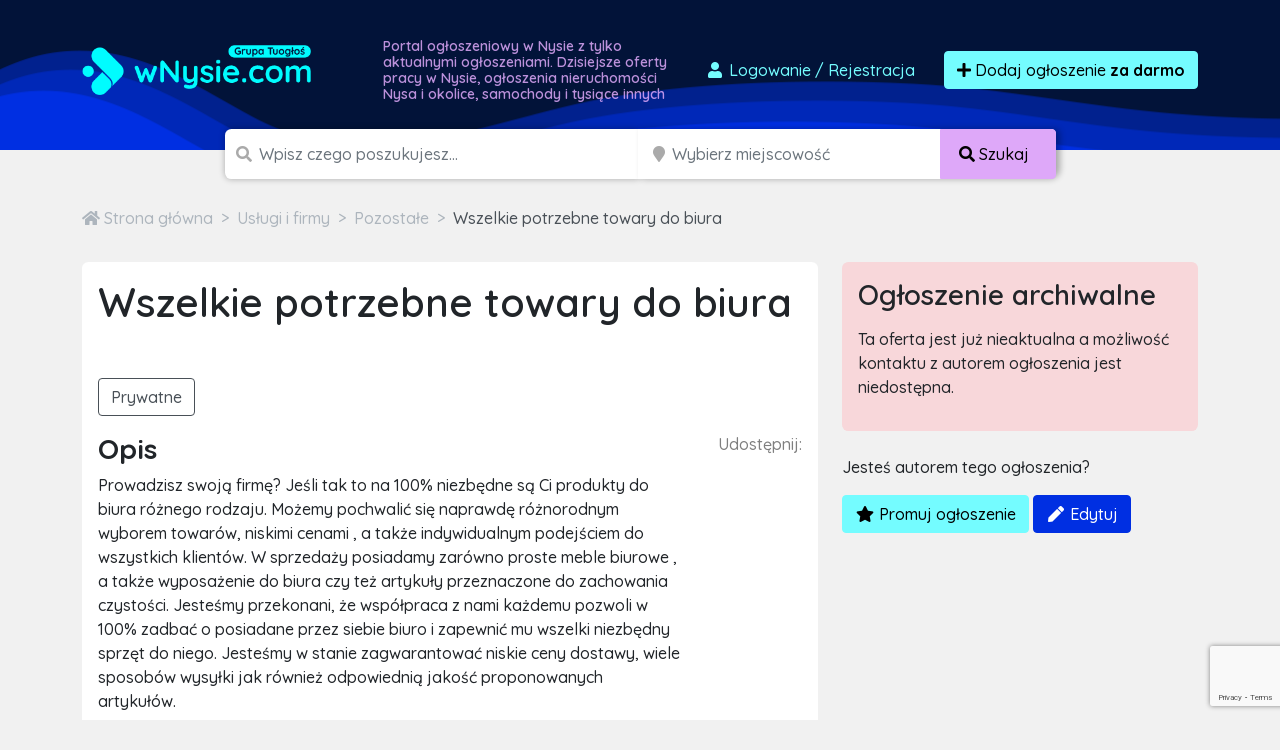

--- FILE ---
content_type: text/html; charset=utf-8
request_url: https://www.google.com/recaptcha/api2/anchor?ar=1&k=6LcGL2waAAAAAFvyq9eZuOpExVXA7oMTBKT3GRF5&co=aHR0cHM6Ly93bnlzaWUuY29tOjQ0Mw..&hl=en&v=PoyoqOPhxBO7pBk68S4YbpHZ&size=invisible&anchor-ms=20000&execute-ms=30000&cb=qjltjqaxw005
body_size: 48504
content:
<!DOCTYPE HTML><html dir="ltr" lang="en"><head><meta http-equiv="Content-Type" content="text/html; charset=UTF-8">
<meta http-equiv="X-UA-Compatible" content="IE=edge">
<title>reCAPTCHA</title>
<style type="text/css">
/* cyrillic-ext */
@font-face {
  font-family: 'Roboto';
  font-style: normal;
  font-weight: 400;
  font-stretch: 100%;
  src: url(//fonts.gstatic.com/s/roboto/v48/KFO7CnqEu92Fr1ME7kSn66aGLdTylUAMa3GUBHMdazTgWw.woff2) format('woff2');
  unicode-range: U+0460-052F, U+1C80-1C8A, U+20B4, U+2DE0-2DFF, U+A640-A69F, U+FE2E-FE2F;
}
/* cyrillic */
@font-face {
  font-family: 'Roboto';
  font-style: normal;
  font-weight: 400;
  font-stretch: 100%;
  src: url(//fonts.gstatic.com/s/roboto/v48/KFO7CnqEu92Fr1ME7kSn66aGLdTylUAMa3iUBHMdazTgWw.woff2) format('woff2');
  unicode-range: U+0301, U+0400-045F, U+0490-0491, U+04B0-04B1, U+2116;
}
/* greek-ext */
@font-face {
  font-family: 'Roboto';
  font-style: normal;
  font-weight: 400;
  font-stretch: 100%;
  src: url(//fonts.gstatic.com/s/roboto/v48/KFO7CnqEu92Fr1ME7kSn66aGLdTylUAMa3CUBHMdazTgWw.woff2) format('woff2');
  unicode-range: U+1F00-1FFF;
}
/* greek */
@font-face {
  font-family: 'Roboto';
  font-style: normal;
  font-weight: 400;
  font-stretch: 100%;
  src: url(//fonts.gstatic.com/s/roboto/v48/KFO7CnqEu92Fr1ME7kSn66aGLdTylUAMa3-UBHMdazTgWw.woff2) format('woff2');
  unicode-range: U+0370-0377, U+037A-037F, U+0384-038A, U+038C, U+038E-03A1, U+03A3-03FF;
}
/* math */
@font-face {
  font-family: 'Roboto';
  font-style: normal;
  font-weight: 400;
  font-stretch: 100%;
  src: url(//fonts.gstatic.com/s/roboto/v48/KFO7CnqEu92Fr1ME7kSn66aGLdTylUAMawCUBHMdazTgWw.woff2) format('woff2');
  unicode-range: U+0302-0303, U+0305, U+0307-0308, U+0310, U+0312, U+0315, U+031A, U+0326-0327, U+032C, U+032F-0330, U+0332-0333, U+0338, U+033A, U+0346, U+034D, U+0391-03A1, U+03A3-03A9, U+03B1-03C9, U+03D1, U+03D5-03D6, U+03F0-03F1, U+03F4-03F5, U+2016-2017, U+2034-2038, U+203C, U+2040, U+2043, U+2047, U+2050, U+2057, U+205F, U+2070-2071, U+2074-208E, U+2090-209C, U+20D0-20DC, U+20E1, U+20E5-20EF, U+2100-2112, U+2114-2115, U+2117-2121, U+2123-214F, U+2190, U+2192, U+2194-21AE, U+21B0-21E5, U+21F1-21F2, U+21F4-2211, U+2213-2214, U+2216-22FF, U+2308-230B, U+2310, U+2319, U+231C-2321, U+2336-237A, U+237C, U+2395, U+239B-23B7, U+23D0, U+23DC-23E1, U+2474-2475, U+25AF, U+25B3, U+25B7, U+25BD, U+25C1, U+25CA, U+25CC, U+25FB, U+266D-266F, U+27C0-27FF, U+2900-2AFF, U+2B0E-2B11, U+2B30-2B4C, U+2BFE, U+3030, U+FF5B, U+FF5D, U+1D400-1D7FF, U+1EE00-1EEFF;
}
/* symbols */
@font-face {
  font-family: 'Roboto';
  font-style: normal;
  font-weight: 400;
  font-stretch: 100%;
  src: url(//fonts.gstatic.com/s/roboto/v48/KFO7CnqEu92Fr1ME7kSn66aGLdTylUAMaxKUBHMdazTgWw.woff2) format('woff2');
  unicode-range: U+0001-000C, U+000E-001F, U+007F-009F, U+20DD-20E0, U+20E2-20E4, U+2150-218F, U+2190, U+2192, U+2194-2199, U+21AF, U+21E6-21F0, U+21F3, U+2218-2219, U+2299, U+22C4-22C6, U+2300-243F, U+2440-244A, U+2460-24FF, U+25A0-27BF, U+2800-28FF, U+2921-2922, U+2981, U+29BF, U+29EB, U+2B00-2BFF, U+4DC0-4DFF, U+FFF9-FFFB, U+10140-1018E, U+10190-1019C, U+101A0, U+101D0-101FD, U+102E0-102FB, U+10E60-10E7E, U+1D2C0-1D2D3, U+1D2E0-1D37F, U+1F000-1F0FF, U+1F100-1F1AD, U+1F1E6-1F1FF, U+1F30D-1F30F, U+1F315, U+1F31C, U+1F31E, U+1F320-1F32C, U+1F336, U+1F378, U+1F37D, U+1F382, U+1F393-1F39F, U+1F3A7-1F3A8, U+1F3AC-1F3AF, U+1F3C2, U+1F3C4-1F3C6, U+1F3CA-1F3CE, U+1F3D4-1F3E0, U+1F3ED, U+1F3F1-1F3F3, U+1F3F5-1F3F7, U+1F408, U+1F415, U+1F41F, U+1F426, U+1F43F, U+1F441-1F442, U+1F444, U+1F446-1F449, U+1F44C-1F44E, U+1F453, U+1F46A, U+1F47D, U+1F4A3, U+1F4B0, U+1F4B3, U+1F4B9, U+1F4BB, U+1F4BF, U+1F4C8-1F4CB, U+1F4D6, U+1F4DA, U+1F4DF, U+1F4E3-1F4E6, U+1F4EA-1F4ED, U+1F4F7, U+1F4F9-1F4FB, U+1F4FD-1F4FE, U+1F503, U+1F507-1F50B, U+1F50D, U+1F512-1F513, U+1F53E-1F54A, U+1F54F-1F5FA, U+1F610, U+1F650-1F67F, U+1F687, U+1F68D, U+1F691, U+1F694, U+1F698, U+1F6AD, U+1F6B2, U+1F6B9-1F6BA, U+1F6BC, U+1F6C6-1F6CF, U+1F6D3-1F6D7, U+1F6E0-1F6EA, U+1F6F0-1F6F3, U+1F6F7-1F6FC, U+1F700-1F7FF, U+1F800-1F80B, U+1F810-1F847, U+1F850-1F859, U+1F860-1F887, U+1F890-1F8AD, U+1F8B0-1F8BB, U+1F8C0-1F8C1, U+1F900-1F90B, U+1F93B, U+1F946, U+1F984, U+1F996, U+1F9E9, U+1FA00-1FA6F, U+1FA70-1FA7C, U+1FA80-1FA89, U+1FA8F-1FAC6, U+1FACE-1FADC, U+1FADF-1FAE9, U+1FAF0-1FAF8, U+1FB00-1FBFF;
}
/* vietnamese */
@font-face {
  font-family: 'Roboto';
  font-style: normal;
  font-weight: 400;
  font-stretch: 100%;
  src: url(//fonts.gstatic.com/s/roboto/v48/KFO7CnqEu92Fr1ME7kSn66aGLdTylUAMa3OUBHMdazTgWw.woff2) format('woff2');
  unicode-range: U+0102-0103, U+0110-0111, U+0128-0129, U+0168-0169, U+01A0-01A1, U+01AF-01B0, U+0300-0301, U+0303-0304, U+0308-0309, U+0323, U+0329, U+1EA0-1EF9, U+20AB;
}
/* latin-ext */
@font-face {
  font-family: 'Roboto';
  font-style: normal;
  font-weight: 400;
  font-stretch: 100%;
  src: url(//fonts.gstatic.com/s/roboto/v48/KFO7CnqEu92Fr1ME7kSn66aGLdTylUAMa3KUBHMdazTgWw.woff2) format('woff2');
  unicode-range: U+0100-02BA, U+02BD-02C5, U+02C7-02CC, U+02CE-02D7, U+02DD-02FF, U+0304, U+0308, U+0329, U+1D00-1DBF, U+1E00-1E9F, U+1EF2-1EFF, U+2020, U+20A0-20AB, U+20AD-20C0, U+2113, U+2C60-2C7F, U+A720-A7FF;
}
/* latin */
@font-face {
  font-family: 'Roboto';
  font-style: normal;
  font-weight: 400;
  font-stretch: 100%;
  src: url(//fonts.gstatic.com/s/roboto/v48/KFO7CnqEu92Fr1ME7kSn66aGLdTylUAMa3yUBHMdazQ.woff2) format('woff2');
  unicode-range: U+0000-00FF, U+0131, U+0152-0153, U+02BB-02BC, U+02C6, U+02DA, U+02DC, U+0304, U+0308, U+0329, U+2000-206F, U+20AC, U+2122, U+2191, U+2193, U+2212, U+2215, U+FEFF, U+FFFD;
}
/* cyrillic-ext */
@font-face {
  font-family: 'Roboto';
  font-style: normal;
  font-weight: 500;
  font-stretch: 100%;
  src: url(//fonts.gstatic.com/s/roboto/v48/KFO7CnqEu92Fr1ME7kSn66aGLdTylUAMa3GUBHMdazTgWw.woff2) format('woff2');
  unicode-range: U+0460-052F, U+1C80-1C8A, U+20B4, U+2DE0-2DFF, U+A640-A69F, U+FE2E-FE2F;
}
/* cyrillic */
@font-face {
  font-family: 'Roboto';
  font-style: normal;
  font-weight: 500;
  font-stretch: 100%;
  src: url(//fonts.gstatic.com/s/roboto/v48/KFO7CnqEu92Fr1ME7kSn66aGLdTylUAMa3iUBHMdazTgWw.woff2) format('woff2');
  unicode-range: U+0301, U+0400-045F, U+0490-0491, U+04B0-04B1, U+2116;
}
/* greek-ext */
@font-face {
  font-family: 'Roboto';
  font-style: normal;
  font-weight: 500;
  font-stretch: 100%;
  src: url(//fonts.gstatic.com/s/roboto/v48/KFO7CnqEu92Fr1ME7kSn66aGLdTylUAMa3CUBHMdazTgWw.woff2) format('woff2');
  unicode-range: U+1F00-1FFF;
}
/* greek */
@font-face {
  font-family: 'Roboto';
  font-style: normal;
  font-weight: 500;
  font-stretch: 100%;
  src: url(//fonts.gstatic.com/s/roboto/v48/KFO7CnqEu92Fr1ME7kSn66aGLdTylUAMa3-UBHMdazTgWw.woff2) format('woff2');
  unicode-range: U+0370-0377, U+037A-037F, U+0384-038A, U+038C, U+038E-03A1, U+03A3-03FF;
}
/* math */
@font-face {
  font-family: 'Roboto';
  font-style: normal;
  font-weight: 500;
  font-stretch: 100%;
  src: url(//fonts.gstatic.com/s/roboto/v48/KFO7CnqEu92Fr1ME7kSn66aGLdTylUAMawCUBHMdazTgWw.woff2) format('woff2');
  unicode-range: U+0302-0303, U+0305, U+0307-0308, U+0310, U+0312, U+0315, U+031A, U+0326-0327, U+032C, U+032F-0330, U+0332-0333, U+0338, U+033A, U+0346, U+034D, U+0391-03A1, U+03A3-03A9, U+03B1-03C9, U+03D1, U+03D5-03D6, U+03F0-03F1, U+03F4-03F5, U+2016-2017, U+2034-2038, U+203C, U+2040, U+2043, U+2047, U+2050, U+2057, U+205F, U+2070-2071, U+2074-208E, U+2090-209C, U+20D0-20DC, U+20E1, U+20E5-20EF, U+2100-2112, U+2114-2115, U+2117-2121, U+2123-214F, U+2190, U+2192, U+2194-21AE, U+21B0-21E5, U+21F1-21F2, U+21F4-2211, U+2213-2214, U+2216-22FF, U+2308-230B, U+2310, U+2319, U+231C-2321, U+2336-237A, U+237C, U+2395, U+239B-23B7, U+23D0, U+23DC-23E1, U+2474-2475, U+25AF, U+25B3, U+25B7, U+25BD, U+25C1, U+25CA, U+25CC, U+25FB, U+266D-266F, U+27C0-27FF, U+2900-2AFF, U+2B0E-2B11, U+2B30-2B4C, U+2BFE, U+3030, U+FF5B, U+FF5D, U+1D400-1D7FF, U+1EE00-1EEFF;
}
/* symbols */
@font-face {
  font-family: 'Roboto';
  font-style: normal;
  font-weight: 500;
  font-stretch: 100%;
  src: url(//fonts.gstatic.com/s/roboto/v48/KFO7CnqEu92Fr1ME7kSn66aGLdTylUAMaxKUBHMdazTgWw.woff2) format('woff2');
  unicode-range: U+0001-000C, U+000E-001F, U+007F-009F, U+20DD-20E0, U+20E2-20E4, U+2150-218F, U+2190, U+2192, U+2194-2199, U+21AF, U+21E6-21F0, U+21F3, U+2218-2219, U+2299, U+22C4-22C6, U+2300-243F, U+2440-244A, U+2460-24FF, U+25A0-27BF, U+2800-28FF, U+2921-2922, U+2981, U+29BF, U+29EB, U+2B00-2BFF, U+4DC0-4DFF, U+FFF9-FFFB, U+10140-1018E, U+10190-1019C, U+101A0, U+101D0-101FD, U+102E0-102FB, U+10E60-10E7E, U+1D2C0-1D2D3, U+1D2E0-1D37F, U+1F000-1F0FF, U+1F100-1F1AD, U+1F1E6-1F1FF, U+1F30D-1F30F, U+1F315, U+1F31C, U+1F31E, U+1F320-1F32C, U+1F336, U+1F378, U+1F37D, U+1F382, U+1F393-1F39F, U+1F3A7-1F3A8, U+1F3AC-1F3AF, U+1F3C2, U+1F3C4-1F3C6, U+1F3CA-1F3CE, U+1F3D4-1F3E0, U+1F3ED, U+1F3F1-1F3F3, U+1F3F5-1F3F7, U+1F408, U+1F415, U+1F41F, U+1F426, U+1F43F, U+1F441-1F442, U+1F444, U+1F446-1F449, U+1F44C-1F44E, U+1F453, U+1F46A, U+1F47D, U+1F4A3, U+1F4B0, U+1F4B3, U+1F4B9, U+1F4BB, U+1F4BF, U+1F4C8-1F4CB, U+1F4D6, U+1F4DA, U+1F4DF, U+1F4E3-1F4E6, U+1F4EA-1F4ED, U+1F4F7, U+1F4F9-1F4FB, U+1F4FD-1F4FE, U+1F503, U+1F507-1F50B, U+1F50D, U+1F512-1F513, U+1F53E-1F54A, U+1F54F-1F5FA, U+1F610, U+1F650-1F67F, U+1F687, U+1F68D, U+1F691, U+1F694, U+1F698, U+1F6AD, U+1F6B2, U+1F6B9-1F6BA, U+1F6BC, U+1F6C6-1F6CF, U+1F6D3-1F6D7, U+1F6E0-1F6EA, U+1F6F0-1F6F3, U+1F6F7-1F6FC, U+1F700-1F7FF, U+1F800-1F80B, U+1F810-1F847, U+1F850-1F859, U+1F860-1F887, U+1F890-1F8AD, U+1F8B0-1F8BB, U+1F8C0-1F8C1, U+1F900-1F90B, U+1F93B, U+1F946, U+1F984, U+1F996, U+1F9E9, U+1FA00-1FA6F, U+1FA70-1FA7C, U+1FA80-1FA89, U+1FA8F-1FAC6, U+1FACE-1FADC, U+1FADF-1FAE9, U+1FAF0-1FAF8, U+1FB00-1FBFF;
}
/* vietnamese */
@font-face {
  font-family: 'Roboto';
  font-style: normal;
  font-weight: 500;
  font-stretch: 100%;
  src: url(//fonts.gstatic.com/s/roboto/v48/KFO7CnqEu92Fr1ME7kSn66aGLdTylUAMa3OUBHMdazTgWw.woff2) format('woff2');
  unicode-range: U+0102-0103, U+0110-0111, U+0128-0129, U+0168-0169, U+01A0-01A1, U+01AF-01B0, U+0300-0301, U+0303-0304, U+0308-0309, U+0323, U+0329, U+1EA0-1EF9, U+20AB;
}
/* latin-ext */
@font-face {
  font-family: 'Roboto';
  font-style: normal;
  font-weight: 500;
  font-stretch: 100%;
  src: url(//fonts.gstatic.com/s/roboto/v48/KFO7CnqEu92Fr1ME7kSn66aGLdTylUAMa3KUBHMdazTgWw.woff2) format('woff2');
  unicode-range: U+0100-02BA, U+02BD-02C5, U+02C7-02CC, U+02CE-02D7, U+02DD-02FF, U+0304, U+0308, U+0329, U+1D00-1DBF, U+1E00-1E9F, U+1EF2-1EFF, U+2020, U+20A0-20AB, U+20AD-20C0, U+2113, U+2C60-2C7F, U+A720-A7FF;
}
/* latin */
@font-face {
  font-family: 'Roboto';
  font-style: normal;
  font-weight: 500;
  font-stretch: 100%;
  src: url(//fonts.gstatic.com/s/roboto/v48/KFO7CnqEu92Fr1ME7kSn66aGLdTylUAMa3yUBHMdazQ.woff2) format('woff2');
  unicode-range: U+0000-00FF, U+0131, U+0152-0153, U+02BB-02BC, U+02C6, U+02DA, U+02DC, U+0304, U+0308, U+0329, U+2000-206F, U+20AC, U+2122, U+2191, U+2193, U+2212, U+2215, U+FEFF, U+FFFD;
}
/* cyrillic-ext */
@font-face {
  font-family: 'Roboto';
  font-style: normal;
  font-weight: 900;
  font-stretch: 100%;
  src: url(//fonts.gstatic.com/s/roboto/v48/KFO7CnqEu92Fr1ME7kSn66aGLdTylUAMa3GUBHMdazTgWw.woff2) format('woff2');
  unicode-range: U+0460-052F, U+1C80-1C8A, U+20B4, U+2DE0-2DFF, U+A640-A69F, U+FE2E-FE2F;
}
/* cyrillic */
@font-face {
  font-family: 'Roboto';
  font-style: normal;
  font-weight: 900;
  font-stretch: 100%;
  src: url(//fonts.gstatic.com/s/roboto/v48/KFO7CnqEu92Fr1ME7kSn66aGLdTylUAMa3iUBHMdazTgWw.woff2) format('woff2');
  unicode-range: U+0301, U+0400-045F, U+0490-0491, U+04B0-04B1, U+2116;
}
/* greek-ext */
@font-face {
  font-family: 'Roboto';
  font-style: normal;
  font-weight: 900;
  font-stretch: 100%;
  src: url(//fonts.gstatic.com/s/roboto/v48/KFO7CnqEu92Fr1ME7kSn66aGLdTylUAMa3CUBHMdazTgWw.woff2) format('woff2');
  unicode-range: U+1F00-1FFF;
}
/* greek */
@font-face {
  font-family: 'Roboto';
  font-style: normal;
  font-weight: 900;
  font-stretch: 100%;
  src: url(//fonts.gstatic.com/s/roboto/v48/KFO7CnqEu92Fr1ME7kSn66aGLdTylUAMa3-UBHMdazTgWw.woff2) format('woff2');
  unicode-range: U+0370-0377, U+037A-037F, U+0384-038A, U+038C, U+038E-03A1, U+03A3-03FF;
}
/* math */
@font-face {
  font-family: 'Roboto';
  font-style: normal;
  font-weight: 900;
  font-stretch: 100%;
  src: url(//fonts.gstatic.com/s/roboto/v48/KFO7CnqEu92Fr1ME7kSn66aGLdTylUAMawCUBHMdazTgWw.woff2) format('woff2');
  unicode-range: U+0302-0303, U+0305, U+0307-0308, U+0310, U+0312, U+0315, U+031A, U+0326-0327, U+032C, U+032F-0330, U+0332-0333, U+0338, U+033A, U+0346, U+034D, U+0391-03A1, U+03A3-03A9, U+03B1-03C9, U+03D1, U+03D5-03D6, U+03F0-03F1, U+03F4-03F5, U+2016-2017, U+2034-2038, U+203C, U+2040, U+2043, U+2047, U+2050, U+2057, U+205F, U+2070-2071, U+2074-208E, U+2090-209C, U+20D0-20DC, U+20E1, U+20E5-20EF, U+2100-2112, U+2114-2115, U+2117-2121, U+2123-214F, U+2190, U+2192, U+2194-21AE, U+21B0-21E5, U+21F1-21F2, U+21F4-2211, U+2213-2214, U+2216-22FF, U+2308-230B, U+2310, U+2319, U+231C-2321, U+2336-237A, U+237C, U+2395, U+239B-23B7, U+23D0, U+23DC-23E1, U+2474-2475, U+25AF, U+25B3, U+25B7, U+25BD, U+25C1, U+25CA, U+25CC, U+25FB, U+266D-266F, U+27C0-27FF, U+2900-2AFF, U+2B0E-2B11, U+2B30-2B4C, U+2BFE, U+3030, U+FF5B, U+FF5D, U+1D400-1D7FF, U+1EE00-1EEFF;
}
/* symbols */
@font-face {
  font-family: 'Roboto';
  font-style: normal;
  font-weight: 900;
  font-stretch: 100%;
  src: url(//fonts.gstatic.com/s/roboto/v48/KFO7CnqEu92Fr1ME7kSn66aGLdTylUAMaxKUBHMdazTgWw.woff2) format('woff2');
  unicode-range: U+0001-000C, U+000E-001F, U+007F-009F, U+20DD-20E0, U+20E2-20E4, U+2150-218F, U+2190, U+2192, U+2194-2199, U+21AF, U+21E6-21F0, U+21F3, U+2218-2219, U+2299, U+22C4-22C6, U+2300-243F, U+2440-244A, U+2460-24FF, U+25A0-27BF, U+2800-28FF, U+2921-2922, U+2981, U+29BF, U+29EB, U+2B00-2BFF, U+4DC0-4DFF, U+FFF9-FFFB, U+10140-1018E, U+10190-1019C, U+101A0, U+101D0-101FD, U+102E0-102FB, U+10E60-10E7E, U+1D2C0-1D2D3, U+1D2E0-1D37F, U+1F000-1F0FF, U+1F100-1F1AD, U+1F1E6-1F1FF, U+1F30D-1F30F, U+1F315, U+1F31C, U+1F31E, U+1F320-1F32C, U+1F336, U+1F378, U+1F37D, U+1F382, U+1F393-1F39F, U+1F3A7-1F3A8, U+1F3AC-1F3AF, U+1F3C2, U+1F3C4-1F3C6, U+1F3CA-1F3CE, U+1F3D4-1F3E0, U+1F3ED, U+1F3F1-1F3F3, U+1F3F5-1F3F7, U+1F408, U+1F415, U+1F41F, U+1F426, U+1F43F, U+1F441-1F442, U+1F444, U+1F446-1F449, U+1F44C-1F44E, U+1F453, U+1F46A, U+1F47D, U+1F4A3, U+1F4B0, U+1F4B3, U+1F4B9, U+1F4BB, U+1F4BF, U+1F4C8-1F4CB, U+1F4D6, U+1F4DA, U+1F4DF, U+1F4E3-1F4E6, U+1F4EA-1F4ED, U+1F4F7, U+1F4F9-1F4FB, U+1F4FD-1F4FE, U+1F503, U+1F507-1F50B, U+1F50D, U+1F512-1F513, U+1F53E-1F54A, U+1F54F-1F5FA, U+1F610, U+1F650-1F67F, U+1F687, U+1F68D, U+1F691, U+1F694, U+1F698, U+1F6AD, U+1F6B2, U+1F6B9-1F6BA, U+1F6BC, U+1F6C6-1F6CF, U+1F6D3-1F6D7, U+1F6E0-1F6EA, U+1F6F0-1F6F3, U+1F6F7-1F6FC, U+1F700-1F7FF, U+1F800-1F80B, U+1F810-1F847, U+1F850-1F859, U+1F860-1F887, U+1F890-1F8AD, U+1F8B0-1F8BB, U+1F8C0-1F8C1, U+1F900-1F90B, U+1F93B, U+1F946, U+1F984, U+1F996, U+1F9E9, U+1FA00-1FA6F, U+1FA70-1FA7C, U+1FA80-1FA89, U+1FA8F-1FAC6, U+1FACE-1FADC, U+1FADF-1FAE9, U+1FAF0-1FAF8, U+1FB00-1FBFF;
}
/* vietnamese */
@font-face {
  font-family: 'Roboto';
  font-style: normal;
  font-weight: 900;
  font-stretch: 100%;
  src: url(//fonts.gstatic.com/s/roboto/v48/KFO7CnqEu92Fr1ME7kSn66aGLdTylUAMa3OUBHMdazTgWw.woff2) format('woff2');
  unicode-range: U+0102-0103, U+0110-0111, U+0128-0129, U+0168-0169, U+01A0-01A1, U+01AF-01B0, U+0300-0301, U+0303-0304, U+0308-0309, U+0323, U+0329, U+1EA0-1EF9, U+20AB;
}
/* latin-ext */
@font-face {
  font-family: 'Roboto';
  font-style: normal;
  font-weight: 900;
  font-stretch: 100%;
  src: url(//fonts.gstatic.com/s/roboto/v48/KFO7CnqEu92Fr1ME7kSn66aGLdTylUAMa3KUBHMdazTgWw.woff2) format('woff2');
  unicode-range: U+0100-02BA, U+02BD-02C5, U+02C7-02CC, U+02CE-02D7, U+02DD-02FF, U+0304, U+0308, U+0329, U+1D00-1DBF, U+1E00-1E9F, U+1EF2-1EFF, U+2020, U+20A0-20AB, U+20AD-20C0, U+2113, U+2C60-2C7F, U+A720-A7FF;
}
/* latin */
@font-face {
  font-family: 'Roboto';
  font-style: normal;
  font-weight: 900;
  font-stretch: 100%;
  src: url(//fonts.gstatic.com/s/roboto/v48/KFO7CnqEu92Fr1ME7kSn66aGLdTylUAMa3yUBHMdazQ.woff2) format('woff2');
  unicode-range: U+0000-00FF, U+0131, U+0152-0153, U+02BB-02BC, U+02C6, U+02DA, U+02DC, U+0304, U+0308, U+0329, U+2000-206F, U+20AC, U+2122, U+2191, U+2193, U+2212, U+2215, U+FEFF, U+FFFD;
}

</style>
<link rel="stylesheet" type="text/css" href="https://www.gstatic.com/recaptcha/releases/PoyoqOPhxBO7pBk68S4YbpHZ/styles__ltr.css">
<script nonce="xeRKHbeIWc7yZDyaNSFm2A" type="text/javascript">window['__recaptcha_api'] = 'https://www.google.com/recaptcha/api2/';</script>
<script type="text/javascript" src="https://www.gstatic.com/recaptcha/releases/PoyoqOPhxBO7pBk68S4YbpHZ/recaptcha__en.js" nonce="xeRKHbeIWc7yZDyaNSFm2A">
      
    </script></head>
<body><div id="rc-anchor-alert" class="rc-anchor-alert"></div>
<input type="hidden" id="recaptcha-token" value="[base64]">
<script type="text/javascript" nonce="xeRKHbeIWc7yZDyaNSFm2A">
      recaptcha.anchor.Main.init("[\x22ainput\x22,[\x22bgdata\x22,\x22\x22,\[base64]/[base64]/[base64]/[base64]/[base64]/[base64]/[base64]/[base64]/[base64]/[base64]\\u003d\x22,\[base64]\\u003d\x22,\x22eXrCj8ORwr/Ds8KIFHrDr8OdwpXCn0p5TGDCoMO/FcKxCXfDq8O2EsOROlLDsMOdDcKBWxPDi8KpC8ODw7wew7NGwrbCicO8B8K0w7MMw4paTV/CqsO/U8K5wrDCusOQwpN9w4PCh8OLZUoowp3DmcO0wqRTw4nDtMKew5UBwoDCkFDDondKNgdTw7YIwq/ClVXCuyTCkEZPdUErcsOaEMOdwrvClD/DpSfCnsOoRk88e8K7XDExw4UXR2R+wrglwoTCgsKLw7XDtcOoeTRGw7XCnsOxw6NfCcK5NjLCqsOnw5g6wpg/QDTDtsOmLzRgNAnDjj/ChQ4Iw4gTwoorAMOMwoxFRMOVw5k+WsOFw4QsHksWEhxiwoLCqgwPeVTCoGAEJMKhSCEfJ1hddztlNsONw5jCucKKw5hiw6EKUcK4JcOYwpVPwqHDi8OCGhwgKCfDncOLw6FEdcOTwr/CrFZfw7rDgwHChsKYMsKVw6xrOlM7GR9dwplNehLDncK0J8O2eMK7eMK0wrzDpcOWaFhoFAHCrsOpT2/CinDDuxAWw4hVGMOdwrtzw5rCu1x/w6HDqcK/wpJEMcKvwq3Cg1/Dg8Kjw6ZAOzoVwrDChMOkwqPCugcDSWklJ3PCp8KNwpXCuMOywrh+w6Ilw6LCsMOZw7V0aV/CvF/DqHBfW0XDpcKoAMKcC0JHw6/[base64]/w6Q1N8OFwqIRBD3DrsKVQsOAw7LDpMOcwqLCgA/DqsOHw6tDH8ORZ8OQfA7CjA7CgMKQO17Dk8KKBsKuAUjDtMO8OBcIw6nDjsKfHMOmIkzCsxvDiMK6wp7DmFkdWnI/wrk7wp02w5zCn0jDvcKewoHDpQQCPg0Pwp8OCBc2dSLCgMObFcKOJ0VWHibDgsKhKEfDs8KdZ17DqsOvJ8OpwoMYwpQaXh/CssKSwrPCgMOOw7nDrMOGw5bChMOQwrnCsMOWRsOoRxDDgGTChMOQScOfwrIdWRRlCSXDsSUieFnCpy0uw5ESfVh2BsKdwpHDq8OEwq7Cq1HDqGLCjHd+XMOFXsKawplcAHHCml19w6xqwozCijlwwqvCtT7Dj3I5VyzDoS/DuyZ2w6gVfcK9CcKzem7DisOywrLCosKqwqbDicO/KcKTRMOywqtYwr/DvcKFwoI5wrbDhMKGCz/CgwkdwonDvSrCt0HCpMKkwqcAw7DCtDDChVl/dcOYw4HCrsOmKijCqMO1wpA8w7TDlRjCqcOUTsODwpzDhsO9wpUKJMOmDcO6w5zDlBzChsOywp3CkEzCjhRSVMOoa8K5dcKawo8ZwoHDsg0DSMOWw7vCj38bP8OywqfDnsOYAcKzw6XChsOvw4BHSStgwqI/[base64]/PmBQThVvwoPCu8OKGMKdSgheTsORwrnCuMOww7XCvsOxwoQEIifDti5DwoEMbMOpwrPDqmDDpMK7w4cgw4HCv8KaKDvClsKtw6rDqV8NOlDCp8O/wpd4HnJqUMOww5DCuMOBNFswwr3Cm8Ohw6fCssKkwoc/[base64]/[base64]/DsmdQd09Nw5VxU8KNwqUGwoHDnzchC8OrOR15VsO3wpzDiAtuwqtnBHvDjQbCuyLCoEzDvMK5S8KXwoUPKBNFw7RRw7BUwrprZEbCisOnbDfDiAZ+AsK5w7fCmxJ/[base64]/DoUQYw6lpEwoOdA55woRpw7fCjx3DpibClE4jw701wpc+w6JOScKHCknDlGDDuMKowoxnTEtqwo/[base64]/[base64]/[base64]/Dllcawr4gM8OswpcHScOvw74VwqJdTsKCAms8LcOCKsO5YBslw4hhd33DjsORCsOuw5zCrh7CoD3CjsOGw4/CnFJxc8OLw4PCsMOWaMKSw7BfwqPDlcKKXMK8bsKKw6rDscOYEHc1wqYNDsKlFsOQw7bDhcK8EBhOSsKMdsOfw6kXwr/[base64]/DsHrDpUYzwr3CiW/DqMOJWcO5eRVLEX/[base64]/[base64]/NcO2Pk7DlFXDs1zDnAcqCFA/bX4kw5AEw6DChg3Do8KiUmoIFiHDn8OowqQ1w5x4SATCoMOqwrDDk8OHw7jCjivDv8OVw74nwqLDhcKjw6BzPyvDhcKOd8KuPMKhVMKaE8KsbcKZWS1kS0DCoEbDhcOvYiDCgcKIw6/ClsOJwqTCvVnClgoawqPCtkA0Gg3Do3t+w4PCqXrDszwefxTDqgN1LcKUw60mOHjCiMOSCcO2wrDCocKnwrvCsMOqwqw9wrhBwpvClSYvFW8zPsKNwrlpw44Fwot2wq3DtcOyAcKFOcOgD0FyfFkywptYI8KCNsOmb8KEw7kzw7g/w6vCoThUXMOUw7/Dn8Kjwq4HwrDCnnrDmMOASsKfDEcOXlXCmsOBworDu8Knwq/[base64]/w53Dm8KKYH16FMOuYy4rw5zDrMK+OC8ow4ovwp7Cm8KSa2A9WsOwwpcBeMKPHyYvw5rClcOLwoRIasOje8Kvw7w2w7EIb8O8w4Qpw7bCmcO/OkvCsMKkw7RFwo9iwpfCp8K/KVcbE8OPJsKiEnDDlhjDrcKmwowuwol9w5jCrxc9c1/DvsO3wr/DvMKawrjCpxoPR2Nfw6Nzw4zChEJrLyPCoWDDn8OXw4TDiijCncOoEkLCjcKtQzDDisO5w5Ike8OSw77Cr2DDv8O/EMKzesOTw4fDiEjCkcKuU8OSw6vDkFNQw4kIKMO4wpDDgnogw4EawpjCrxnDjBwgwp3CgGnDkV1RHMO0ZyDCgWxoZcK6EXsjWMKODsODRzPCixnDp8OmQU56w6dCwpk3AcKyw4/[base64]/CgMKMw7rDgcKbbCrDkcKcSjxZw6jCvj48wqwiYwxAw4jDvMOsw6rDksKgJsKewqnCnsOAX8O/SsO9O8OIwqgAasO5LMK9JMOcOlHCk1jCgW7CvsO8GzvCusKxZ3vDpcOkMMOSVcKyIsOWwqTCmivDqMOkwqYUMsKcKcOGM1VXWsOtw5/Ct8KnwqQZwprDrjrCmcOEDR/[base64]/[base64]/DsQHDt8O4NUBPw4gnwq9Awr/CjcORwoRRaQENAcO/[base64]/[base64]/CkcKAw5jCum3DrMOkwrQAEcOkRcKfUjg8wqbDqTfCq8KbXxxlfxcbOz/DhyR4R0wNw5QVcR4+UcKJwpsvwqnCgsOww5bDkMOcLXwxwq7CssO9CmMfw6zCgFoLTcOXACBkQmjDtMOWw7vCkcOuTsOvDW4jwpl9QRrCgcOmVWvCtMOhKMKuaXbCj8KuKE4COsO1e0nCrcORbMK9wo3Crhl9wo/CpG8jAsOHMsO8fUEhwpDDrytRw5k8ExoYb2QSOsKnQGUSw749w6fCjz51YijCqWHCvMOkYwc4w4ZhwrplCMOtMlddw5/DicKpw6szw5fDjyXDoMOtfh8RVAw/w78RfcKJw6zDshUZwqLDvxIzeTvDlsOsw6rCusOpwpkRwqnDmy5RwpzCpMORGMK7wog+wp/DnQ/DoMOIPT1oJsKTwrw0YzAEw54zZlUGD8K9JcOrw6bCgMOzMD5gJQkqecKyw5tmw7NvEg7DjBYyw5zCqmhOw65Ew4vCuh4yQVfCvsOSw7lCa8OWwpvDonfDjMOhw6/DosOiY8OBw67ColkDwrxBRcK8w6TDgsKTQn8FwpXDkXfCgMO1EB3DicOAwp/[base64]/[base64]/DhsOZwoXDgn0rw4PDrnUuUkNww6BxG8KVwrLCoHDDq1nDksO7w5QBwoczBcOnw6fCrhQ6w7lRAVsawoseAxUndEB0woJEecK2K8KtO14wWMKRSDHCl3jClR3CjsKxwrbCisO/wqR/woFub8O1DMOxHTA/wqtcwrxFJTvDhMOeBmdVwqnDijnCki/CiELCtA3DgMOJw5plwrRSw6B3cybCtyLDrSjDp8OGUiVEc8OsWHYfU0HDvEE7HTHCq3VBGMOowq4TAiEUTTLDpcKqElJ6wpHDqgrDgcOsw7MWE3LDjMOYIl7DsT8FC8K2EU4sw4nDhkrDq8Kyw5N3w68SJcO8Xn7CscKRwrhiQ0HDrcKkby/DqMKNWcO1wrLCuhU7wqHDu1xdw4IkFMOxERfChmjDlTPCs8KoMMOSw64WTcOHacOlIsO7dMKyflfDoSNHVsO8ecKAf1IKwq7DisKrwqRSDsK5UjrDocKKw5fCpRhuV8OqwqBswrYOw5TCqV0yGMKdwodOMMK5wrAVfxxHw6/Dq8KsLcK5wrXDl8KUG8KGOBDDt8OBw4lEwrzDg8O5wrjDlcK1GMOUMhRiw6wPOMOVeMOqbAIlwpogLF/DiEsVFkYPw5rCh8KVwpRgwrjDu8OnQV7CiDHCpsKCB8OMwp3Cgk3Ch8OjFMOPM8O+fFhyw4gaQsK2LsOfIsKxw7rDhjDDosKEw5EvI8OgI0HDvUMJwoU4YMOeGS1tUcOTwpl9U1HCp2zDjUvCqRfCqVxBwqwRw7vDgQXCkQEFwrJQwoHCug/Ds8OXbkXCjnHCg8OAwoLDksK7PUbCl8KMw40twpLDpcKMw4vDihVOKxUqw5VCw40DIS/CpjMjw6vCrcOxPnAlGMKawoDCgHMrw75STsOpwpg8RHHClFfDpcOOVsKqdVRMOsONwr02wqbDgC5SJkYCOHlpwoXDjXUCwoYRw4NiMGLDksOJwovCpCgSe8O0M8KbwrA8N2UdwrgbNMKpQ8KfX25nZj/[base64]/[base64]/DjsOswqI8IsK/GMK7BcOrw4MtwqnDgjgRJsK3QMKjw5HDhMKewoHDu8K4ScKgw5XCiMO0w4PCssKtwrgfwo9mYyQ3NsKGw5zDgcKuD05CTmoYw4A7QDrCtMO5EcObw5rCnsKzw4jDoMKkM8OmGgLDlcKHB8KNawfDq8Kewq5kwovCmMO5w4rDhUHCqVLCjMKdAyXClG/[base64]/CvcKAwoDDhxnCpMKxw4hKw4wQwrZlwrrDucKVw4/[base64]/DusOdEw4IakUjVDN9wqPCr1HCmQ92wqnCtTzDnx53EMKcwr/Dg3vDt1I2w5/Cm8O2BwnCnsOYc8OfIk08ZhLDrhJowrAFwqTDtQnDtDYFwpTDnsKJacKnHcKow4fDgMKSw4FaFMOWMMKLGGvCiyTDmFs4JBTCtsOBw5wmLFNGw57Ct0JySw7ConknK8KdZF95w53CqS3DplAnwrIrwrgUM27DkMK/FwouUiIBw7fCvB4swqHDlsKoAj/CucKMwqzDthLDhjzCicKowqPDhsKjw7kMMcOLwq7CgxnCu0HCr1fClw5ZwotTw5DDhDjDpTwCXsKwOsK3w7xAw7JNTB/[base64]/DlQoYw7vDnMOTw5FCw40iNFjChsKYc8KMw499J8Kyw6t9QwvDgMO8UcOif8OtUQvCs0rCgUDDjUXCvcK4KsKFL8OTIHPDvBjDiBPDjcOcwrvCjMKTw6AyfMOPw5RFHS/DoEnCmE/ClnTDhFYtY1TCksO8w63DiMKCwofCh0hcc1/[base64]/CtcKNUMK1OcOKWRrCqcK2YMOfQMKGSVrCkRQmUm/CoMObacKTw4bDtMKDA8OAw6I1w6o6wprDgxF/ZlzDvG7CtzR6EsO9RMKCUMOWKsKyBcKIwo4Hw4vDvhPClsOIYMOLwr/[base64]/DqsKXworDtsKpO8ObNz3CiMOwAcKLWwJnUkFaUCPCjXpmw7TCo3HDrWjChcOMOMOndxc/KGXCjsOdw74JPgvChMOQwpbDhMKbw6QgD8K7woJRUsKfKMOQcsOpw6bDucKSdG7CvB9JDnA7wqc9TcOjRT9RRsOpwr7Cq8OowpdTO8Ouw5nDrm8Jwp7DusK/w4bDhcKzw7Naw5bCiljDhxDCv8KIworDp8O8wpvCj8Oxwo7CmMK5FD0WJsOQwotNwqUgFHLCrizCrsKqwrrDqcOSdsKywqPChsO/JxcoCS0SVMKzZ8Kfw4fDn0jCiBoBwrHCusKZw7bDqQnDl3nCkTHCgnTDv2Ymw5gkwrkDw4oIw4TChD4ww5FxwpHCgcOiNcKMw7smXMKWw4bDsknChG5fZk55eMOdIW/Dh8Knw4BZAyvCmMKoI8O2Ki5ywopbcHt/GT81wrZYZU8Ww6ADwoZyecOHw5RJf8OnwrDCjw0hS8K/[base64]/SsO5IlbCn8ONwovCuA/[base64]/DsMOqIEfCjzIIfF4zw5guwqbClwM+w68tMTzClStDw43DoTt3w6bDj2HCnCJCAsK0w5DDpCFswonDrEdSw5wcEMK1cMKJW8KyP8KGLcKxJUhzw6Jqw6HDghs7OAcFwqbClMKnLzl3wq/DuEwlwpo3w4fCsnTCpC/CiCvDnsKtZMKHw6F6wqo6w7RcC8KrwrPCkn8pQMOkIUvDo0jDoMO8SFvDgmZEb2JWHsKCDAxYwoU6wqHCtVFdw5XCosKHw6jCinRgIsKCw4/DjcObwr0Ewr9aIT0ocS/Dtx7DmzLCuE/CqsKUQsKqwonCt3HCsGYlwo4XIcOgalnClsOawqHCoMKDHsOAQ0Vvw6plwpIOwr5yw4A/XsKGLDw7DRxQSsOwLXrCosKewrNDwpPCsCxsw4dswoUXwpxKEjwcIwVzB8OWUDXCv3nDlcOIdHRRwpHCisOjw60jw6vDiU8+EhJow5/DicOGG8O7NMKRw55kTEfClRLCnHJTwplcC8Kiw77DmsKeLcK2ZHvCk8OQRcOQP8KeBEnDq8O/[base64]/[base64]/[base64]/DjSs7wrTDncOgWsKMwpLDlsKSEDI9wpHCgBJlOMODwpgxTMOCw5s/[base64]/U8KWw6c1w67DvMOaw4AZw5DCp13DlcOdwqHDqWfDnREWwqgiClnCsllOw5fDgHXCrinCscOpwoTCn8K/[base64]/Ct10kwrvClVPCnVPDl8KQVWnCsFlyDcOvw4wtwo0oBcKiImlWFcOXT8OWw4ppw7sJISJNfcObw5/CrcOgfMKAZzrDucKOA8OCw47Do8O1w7pLw4TDjsOYwrpUVjQ7wqvDqsO4XFfDusOjRcKywokiX8O3fXJTbRjDp8KsfcKiwpLCssO2XFvCoSfDi3fCiyBQecOUBcOrwpLDgcO5woEYwqZOTH5gcsOuwp0aRsO5dFDCtcK+fBHDswlAB0RWKQ/CnMKgwpp4AyXCq8KJOW7DjBjCgsKsw5V4CsO/w6/[base64]/MmLCvsK+w6Mzw7xVw540PsK1w79Dw51tMi/DjjzCkMK9w5kNw4EUw4PCrMOlC8K2SBjDmsOtB8OTDTvCj8K6IA/[base64]/woXDkB9gwo3CrD7Ck8KLJG4owr7CpMKEw73Dkl/[base64]/DrRfCnyh8P3fCgMKxC8OQMEbDk1/[base64]/Dok/DiV0jw7nCjMK3HMOOasOWVsOdY8OhBsK6bMO0DS54WcOLKi9lEnsfwpJ+ZcOlwovDpMOAwqLDgxfDvwjDrcKwfMKeVV1SwqUACzxUCcKiw60rPsK/w6TCu8K9bV89Z8ONwrHDuRFZwr3Csj/CpzIUw6RLLAU3wp7DrntmI3rCqykww6bCtxrDkEgvwqs1McOtw77CuDrDq8KBwpcDwpDDshVCwqxQBMOJJcKMG8KNenPCkQ5mPw0IB8KCXyAKw7bCtnnDtsKDw43CncKpXjoXw7VNwrwEXkNWw4/Dpi7DscKaIlfDrSrClVrDhcKVDUh6DVAQw5DChsOlJcOmw4LCusObcsKzV8O4bSTCncO1L2PDoMOGFxdPw4hEEwgJw614woEKP8O6wrYRw4zCjcOHwp0jC1LCpEx2FVvDkGDDicKmw6fDnMOKMMOAwrTCtVZWw6xWS8KYw6xNeHvDp8KCVsK/[base64]/wo5bWcKyGmrCsCvCqm4Ke8Kfb1fCtyhkP8KZJcKJw4PChBbDhG0EwpkswrlTw4tEw6HDl8O3w4/Dk8KlJjPCnSckc0pSBTYAwpRpwqsEwrt8w5tUKg7DoR7CtcOuwqsMw6BYw7fCtRkGw67CkX7DoMKMw6XClmzDiyvCuMONKzd5F8Oqw6VdwrrClcO0wot3wpJow5EJZMOlwqjDk8KoNmLDisOHwr4uw5nDlw9bw7/DicKAeFEiUQjCpSZje8O9e13Dp8KowoDCmjXCmcO0w7jCj8K6wrI/dcKWR8KUD8OjwobDlR9NwrABw7jCsm8GT8KCYcKCIWvCsgpEPsKXw7rCm8OsMgJbO1vCsRjCkCfCtDkKOcONG8Kme2jDtXzDmXnCkHnDnsK1KMOvw6jCpMKgwptUZhTDqcOwNsOlwpHCncK5FsKbaxkKf2TCr8KuCMOXBwsJw5R5wqzDoHAawpbDk8KWwpVjw4wQUSM/Il4Swp8ywrzCh0AYZ8Kbw7XCuCQhGCHDsQRdIMKFdsOaUxDCksOewr8SN8KSOyxTw40Mw5/[base64]/PVUUwrnClGRqwrjDksOXbiYMcUF1w69Dw7XCkcOlw67DlxTDrcOCVcOWwpHCjX7Di1LDtV5LZsONTnPDvsKxYcOewrlVwr/CpTrClcKkwrg8w7t/wrjCsUlScMKRLVglwrJbw7kfwqDCtwp3bsKTw7hLwoLDmMO6w7jDjSw9U2bDh8KNwoctw6fCijV/R8KjG8Khw4YAw5JdYCLDn8OLwpDCugZlw5fCvkIXw63CkG8cwrfCmmVHwrg4MjLCiRnDtcKfwpzDn8K/wooOwoTCpcOcdQLDmcK0dMKhwpJwwr8wwp3Diz8Pw7oqw5vDsTJuw5/[base64]/[base64]/wo/CiUNawrAGGzs8w54gw5rDlcKYGFMARg/Dq8OBwr5uWcOywqvDvMO1KsKLecOBE8OrFxzCvMKYwpvDtMOsLzMqY07CvWlqwq/CpAjCr8ObLsOLScOBQF5sCMKTwoPDrMOHw4V6L8OmfMK1asORLsKdwqpxwqwTw7jCuU0OwrHDiX91wpbDtjBlw6/DrW9gVCpZTMKNw5IUN8KLIcOXSMOZPsO+V00fwollVADDocO6wojDrWzCtl4yw5tZL8OXDcKSwrbDlGZHdcO+w6vCnhliw7HCp8Opwohuw6TCrcK1GzLCiMOhV3wuw5rCj8KZw4gRwqgow5/Dol59wqTDhmQlw6nCocOjE8KnwqwTB8KGwodWw7Ixw7rCjcKhw49OHMK4w6PChsK6woF5wqTCsMK+w5vDvXPCgR4GGxzDjlVIWSgGIsOBecKYw7YYwr1/w5jDlhMfw6kOwpbDtQnCvsKKwrPDt8OhFMOYw6ZXwrN9P1dFJsO+w5ZBw7PDosOXwrbCsXbDqsKkThAGasKxMh9JeBQicTXCtCM1w5nDiWxfGsKzTsOww5/[base64]/w6omaTc1w6cNShLCjxxQw7vDgsKJDhR+w5NBw7MTw4fDuhrCumXCkMOkw7bChcK+JyNsU8Kdwo/CmjbDiyY8N8OyDMK2w7QVBcOkwpLDi8KhwrnDu8OCGxRCSzjDjn/CkMOvwrvChykaw4HCgsOuLXbCjMK3a8O4N8OxwrXDjh7CtSZlcizCqHAqwqjCnTFBJcKgDMKuT3PDlAXCp2UIRsOXA8O7wo3Csk0Bw7zCr8KQw4l/OAPDrXpuLGHDjhgcw5TDtX/CgXjCqjN/wq4RwoPCpEpROE0qd8KRPG80TMO4woYUwqo+w48swqEFaRLDgRNvAMKccsKUwr/DrsOIw53CuRMySsOAwqQoT8OaB0Y8U2c2wppBw4pwwqvDjMKXE8Oww6LDsMOsbRwRO3TDpsKrwq4ywrNMw6DDhyXCpMKzwo8+wpXCgCPClcOoFgUADnjDn8K6dDpMw6/DgBXDg8Oxw7J1bkQKwq5kCcKyQ8Kvw7QqwppiRsKKw5HCvMOQQ8KwwqQ1EirDrW4SMsKzQjLDoVYkwofClUINw6RdJ8KOOkbCpCzDj8OEYSvCsVAiw59tV8K7EMKCcVV6YW/Cv3PCvMK3SGbCrhvDuEB5EsK3w542w43CjsKdZCc4B3wnRMOTw4jDuMKUwr/DsnU/w49VVy7Cn8OiCSPDn8OnwpVPHcObwrTClkInXMKyRw/DjizDi8KIX21/[base64]/Dpg5ew5MhcnnDmMOrOcK9TcOddMOTacKnwq8AWELCqSrDjsKLRsOJw73DhSHDj3MCw6/CgMOKw4bCqcK9YDXChMOuw7gkDgDCi8KRJlFKd3HDgsKyZD44U8K6eMK3bMKFw57CicOKTMOue8KPwqwlU0vCjcO7wo3Dl8KCw58QwpfCtDdKIcKHPjbCncODegZuwrtlwpBHBcKDw58owqNSwozCsBjDl8K9RMO2woNLwqZaw4/CoCgEwrzDs0PCtMOqw6hTQQNfwqHDr2Nywr9Uc8Olw6HCnA1kw7/DqcKEHcKkKTzCpybCg2huwqBYw5UnFcO3dU5Xwo7CrsO/wp7DkcO+wqjCncOjM8KuesKiwrDCtcKDwqvDqcKfbMOxwpUQw5F0PsOJw63CjMOyw53CrMOcw7PCmzJHwr/[base64]/PsK5LTLDlWrDrx/CrcKLDMO3McOtwpMdw4jCqlbCrMOSw6XDncOHQmtrwr0dwpvDtsK1w7MAQkora8OSaSzCjsOSX37DhsKlYsKaX3DDjREGH8KmwrDDgnPDpMOmEjoXwrtcw5QYwqRwXn4Nwrhhw4/[base64]/CrhwXwrNsE0nCtsKfw5jCo8OCw43DgcO+LsKlS8KOwpbCphnCu8K5wqViwpzCn3d3w5XDpsKEMTgdwqzChSbDtB3Cu8OWwr3CrUIWwrwUwprCm8OROcK6eMOKdlx4OWY7cMKcwrUww4tYV15sE8OBA0BTEyXCu2JYcsOpNzAdB8KvNEjCn2/[base64]/Di8Ouwo/Dq8O0UE8wwp3CjMKBwpwuUVfDlsOxUBfDt8OYQWjDmcKBw4FOaMKeZ8KWwp18X3nDjMKQw7HDmhDClMKQw7rCgHDDuMKywpYydXdOBmgEwo7DmcOLawvDlA8fVMOPwrVKw4IJwr11HnPChcO1N0fCvsKlI8Oyw47DnQpmw63CjEN6wrRFwpfDni/DpsOjwpRWNcKAwprCt8O5w5LCtcKZwqZ1JxfDnBtVacOSwq3CvsK4w4HDo8Kow5TCh8K2A8OEekvCksK+woAgE35UDMOJMl/CmMKFwoDCp8OebMKbwpfDkG7DqMKqwo/Dhxlgw73Dm8K9MMO8a8ODWiQtHcKTVWBTEhnDolt/w6RyGStGE8Ouw5vDiVDDtXrDk8K6DcO1Z8O3wqDCm8Kywq/[base64]/CjDwTT11JN8KOD8K0dFXCg8OYZl16wpfDosOawq3Cm2fDgULCrMOUwr/CoMKzw5w3wrbDscOew5PCvhlgaMKQwq3Dk8Kqw5wqfsO9w7bCs8OlwqQ5JMOyGirCiVA/wqPCo8O/G0XDpSUGw6xuciNDcH/Cu8OaRCtTw4dywoY1byMPSUsswpnDnsKpwpdKwqI6AXoHesKCIi9zLMOywrzCgcK+TcO1f8Ozw43Cm8KqPsKZD8Kgw483wr8wwprCnsKIw6Q/wotdw57DgMOBEMKAQcKHAxbDi8K1w4AoD33CgsOOGH3DjRPDh07DulMhajvCgirDmFF4eUMoU8OSNMO8w4JwIGjCpQBiAsK9ayNVwqQYw7PCqsKmLMK4wpfCrMKGw5giw6ZHI8KfJ2fDq8OJTsOhw5LCnxbCkMKmwqY/BcO3CzrClsOnM2d4CMOrw6TChhrCncObAkY5wpjDpUvCmMOVwqPCucKrfgrDj8K+wr7CrFbCqV0Bw6LDjMKowqUlw6UUwrTCucKOwrnDs0DChMKTwpjDs3V6wqpCw6Arw5vDrMKOQcKcw4opLMOKSMKvUhLCosK3wqoWw6HCpjPCgC0/WAjCtSI3wpjDgjEaag/CsRTCvMOBZMKTwpAyQBDDncOtFnQpw7LCg8Oow5zCncKicsKzwq94DhjCrMObbiAew6zCjBjCuMKcw5zDp37Do2/CmcKJZAlvKcK5w4EGFGTDicK5wr1+NmDCqMOsaMKLJRMyD8OtYTwjD8KeYcKCfXoZcMKcw4jDosKECMKMew8PwqPDq2cpw5LCp3HCgMK8w4AeN3HCmMK3X8KLHMOqQMKxCXdtwogrwpbChSzDicKfFm7CssOzwpfDkMKBdsKCAB5jJMOcw4LCpSQDUBM9wp/[base64]/DjcO2ZsOswpnDqMOmNcKbwpbDlsO9w4QFRMOuwqoMw5vCjjFAwp0Dw4sLwqMCXy3CkR9MwrUyTMOYLMOvUsKRw45KSMKbQsKFw7fCksObb8KHw63CuioSLRfCoGfCmDrDlcOEw4JkwqFyw4I5A8K3w7FKw5RvTlfCrcONw6DCgMOGwprCiMONwq/DmzfCmcKJw5IPw7Q8w5PCj2/CsjfClwUJa8O2w5FIw67DlDPDpEjChicvKx/[base64]/wq0Gw5nCnizDsB9iNcKiVEHDhsKFw7M1bS3DiWTCpygUwpfDhcK4T8OVw7hdw6zCpcKCOXxzKcOFw4rDqcKhNMKPND7Dj1hmd8KIw77DjTpjwrRxwpwccxTDi8KCWwjDumNyb8OIwpMrQHHCnwbDq8Kow5/DhTPCscKzw6FLwr7DqFdyV2o2Zk1yw5VgwrTCjDvDiBzDq0E7w6hAKTcMDRnDhsOtD8Ozw78oXi18XD/CjMKIUkd5YE9yY8OICcOSADRceyzCtcKBfcKjN2dVRhcGARRHwrXDhRYiPcK9wovDsjHCojAHw7EPwqJJBHMuwrvCmn7CmQ3DhcK/w5gdw7kOJ8KEw7wVwr3DosKIZVfDsMOJYMKfKMKxw4rDrcOEw7fCoRzCtDUyDxnClBh6GUfCssO/w5Qpwp/DvsKXwqvDrCQSwqcWBX7DoD4iwp/DvRvDi11YwpvDqUfDqFnCisKiw6QGL8OAOcK1w4zDpMOWWSICw4DDk8OpLws6XcO1TxnDgxILw53Dp2EYT8KZwqROMBDDglxHw7zDjMOtwrUJwrYOwozCrMOmwphmImfCkh5Nwr5pwo/[base64]/DmMOnw7x/WcKOwrzDtS49w4XCkMO3SsKJw7cXVMOQNMKZGcKuMsOaw77Dt3jDkMKODMOBcUrCvC7DsnYRw5pjw6LCoC/CrmDCkMOMVcOzMwTDvMOiKcKJYsOVPhrCusO5wqLDlGF5O8KnHsOzw4jDsBfDtcOBw47Cq8K/QsO5w5LCu8OGw67DvjgAAcOvU8OiAUIyZ8OhBgbCiifCj8KuJcKRfMKfwpvCosKGLAfCusKmwpTCvh9dw5vCmBMUcMO9HDgawq7CrRPCu8KxwqbClMOew5B/GMOowrzCrcO2GsOnwr4wwo7DiMKLwpvCsMKoCAAkwr51V2/DrkPCqWXCjD3DkXbDtMOeHzcFw6LCt2HDmFoIdgzCl8O9EsOiwqDCk8KUHMOVwrfDi8K1w5BrWBIkDmAqS0USw7/Dk8OWwpHDiXMgdBUDw4rCuiJzX8OCZ15uZMOQI3UfTC/[base64]/DrQk/[base64]/DowTDlsOmasKdD3DDkMKBw7bCiWYAwr4ue8Opw6sGw51AJcKcdcO2wrFZKDAdMMOsw4lmSMKcw5rCv8O4J8KVIMOjwpPCnn8sPCwIw6RxUAfDmibDpnVlwpLDsVplecOaw7vDqMO3wp5hwoHCh0tGK8KOU8KGwoNLw6jDpMOOwq7CpMKgw53CtcK/dWDClRkmOMKyM2tXbsO9K8K2wp7DpMOjMwjCti3DjgPCnAhCwqFVw40/fcOMw7LDj3gIMHBPw68OBhhvwpDCpkFJw5YBw7FrwrRaIcOcfFwXwpHDpWXChcOPw7DCicKFwokLDzXCswMRw4XCp8OTwrN1woonwqbDlDjDnnHCrcKnQsK5wrU7WDROJcOfNMKaQjBJRSBDecORBcOqTcOSw4QELQV0w5rCtsOkVsO2PsOiwpTClcKZw6/[base64]/DmQYYbhF6w40EXMO9BcKgwqbDusKXwr1Yw6/CgSjDl8OxwpMWD8KXwrRSw41aPl9fw51VdsO2C0PDhMK4LsKOesKLHMOaHsOSfhfChcOIRMOUwr0ZGR8kwr/[base64]/Dn8ORRjUaG8KZN27ChQvCgsKcT8ODDUnDnF/Cn8OTcMKcwqUNwq7Cs8KSJxXCssOhcFFvwqVQHjvDvWXDgQjDgm/Cqmlrw40Hw5BJwpV8w4wxw7jDjcOZUcOuVsKYw5rCtMOFwqIsVMOGIV/[base64]/w74XMcKGwqVtw7AAd8KYLDvDqsKxw4rDsMKTwovDkjhKw4MsJsK6w4/DvCXDh8OcP8OSw59iw60hwp5dwql5Z1LDkgwvw4UvK8O2w4B8GsKeY8OBLBtew5/[base64]/w6HDvHpPKMK3wozCpxjDjGNAwoPCmcOPw4TCvsKvw498ZMOlUk4IX8OvW1NFHkZ7w63DgXp/[base64]/[base64]/DinQrBlLDrsKAbT7DssOGwopyN3bDuRzDi8KmwosTw5jDk8KJeS3ClMKDw5sUVsORwq/DpMK4aQkhVinDvGM/w49kOcK6e8OLwoIBw5kFw77Cm8KWKsOsw7h5woPCosO7woRkw6fCnXbCpcO1GwJpwonCmBAcCsKeOsOtwrjCr8K8w6PDnGrDocK6cT1mw6fDoW/Cpm/DlnXDssKtwrcUwpPDisKtw7MKfxx+WcO2YG1Uwr/[base64]/CtgXDlMOdaFrDtcKeVT1SXsOuKAFnwrfDnMOjQGZUwoZxSXstw6YtWSHDnMKQwrk6F8OZw5TCocOgEQTCoMO8w63DoD/Ds8O/w5EVw5wWL17CjMK1B8OkXTLCi8KdPD/CscOxwrUqTBg5wrcWUUUqfcO0w70iwrfCicOFwqZRSxzDmEA5wo9Pw5wxw44bwrwUw4nCoMKqw5UMesKsSwrDg8K7woI/wonDnFjCm8Ogw7N7ITVEwpLDlsOow7gPNG1JwrPCjCTCjsK3eMOcw6/[base64]/DjsO/[base64]/fcORw4nCizbCpT/Ck8Knw4HCg1JvCxsgwq4nwrvCp3bCnVvClQwXwpzCixPCqGXDgxrCuMO4w6d4wrxWN0fCn8KLw5MdwrURCMOzwr/DvsOKwrXCq3dRwpjCmsKAFsOdwrHDscOVw7dGwo7CoMK8w6AawqzCtsO3w51fw4TCrXUQwqTCicORw616w5tVw4MIMcOvdBHDi2nCt8KGwpkVwq/DqMOqSmnCvMK6wqvCuENjccKmw61qw7LCgsO6cMKtOzrCgCDCgBjDk28JMMKmQjbCucKBwo9wwpw6csK/w7DCpRHDkMO7K1nCk1ghWcK5QMODHUTDn0LCtCHDuUplSsKXwrrCsid0E0RxbR18ckZ3w6xTIhbDgXzDj8K6w5XCtEQacX7DmQIaDF7CucOcwrkGZMKBTXo+wrBrLHNjw6fDiMOEw67CiwEOwpwgCA\\u003d\\u003d\x22],null,[\x22conf\x22,null,\x226LcGL2waAAAAAFvyq9eZuOpExVXA7oMTBKT3GRF5\x22,0,null,null,null,1,[21,125,63,73,95,87,41,43,42,83,102,105,109,121],[1017145,362],0,null,null,null,null,0,null,0,null,700,1,null,0,\[base64]/76lBhnEnQkZnOKMAhk\\u003d\x22,0,0,null,null,1,null,0,0,null,null,null,0],\x22https://wnysie.com:443\x22,null,[3,1,1],null,null,null,1,3600,[\x22https://www.google.com/intl/en/policies/privacy/\x22,\x22https://www.google.com/intl/en/policies/terms/\x22],\x22z1duYWXGki5CLclow7Fm1tK7n+7sfs34ATxERRVW7os\\u003d\x22,1,0,null,1,1768590386040,0,0,[133,221,26,209,190],null,[111],\x22RC-DyNj009ChXl0qQ\x22,null,null,null,null,null,\x220dAFcWeA4kCFsW3GMO1ta0bSWqLHmkOaY4NueUn9nKWd0_MGgNv3zMVQr3h_qRTxpW2Oi09-PuiUioXyy2s07dxBakVvfD0lKsmw\x22,1768673186312]");
    </script></body></html>

--- FILE ---
content_type: text/html; charset=utf-8
request_url: https://www.google.com/recaptcha/api2/anchor?ar=1&k=6LcGL2waAAAAAFvyq9eZuOpExVXA7oMTBKT3GRF5&co=aHR0cHM6Ly93bnlzaWUuY29tOjQ0Mw..&hl=en&v=PoyoqOPhxBO7pBk68S4YbpHZ&size=invisible&sa=submit&anchor-ms=20000&execute-ms=30000&cb=syvmnfs078ho
body_size: 48292
content:
<!DOCTYPE HTML><html dir="ltr" lang="en"><head><meta http-equiv="Content-Type" content="text/html; charset=UTF-8">
<meta http-equiv="X-UA-Compatible" content="IE=edge">
<title>reCAPTCHA</title>
<style type="text/css">
/* cyrillic-ext */
@font-face {
  font-family: 'Roboto';
  font-style: normal;
  font-weight: 400;
  font-stretch: 100%;
  src: url(//fonts.gstatic.com/s/roboto/v48/KFO7CnqEu92Fr1ME7kSn66aGLdTylUAMa3GUBHMdazTgWw.woff2) format('woff2');
  unicode-range: U+0460-052F, U+1C80-1C8A, U+20B4, U+2DE0-2DFF, U+A640-A69F, U+FE2E-FE2F;
}
/* cyrillic */
@font-face {
  font-family: 'Roboto';
  font-style: normal;
  font-weight: 400;
  font-stretch: 100%;
  src: url(//fonts.gstatic.com/s/roboto/v48/KFO7CnqEu92Fr1ME7kSn66aGLdTylUAMa3iUBHMdazTgWw.woff2) format('woff2');
  unicode-range: U+0301, U+0400-045F, U+0490-0491, U+04B0-04B1, U+2116;
}
/* greek-ext */
@font-face {
  font-family: 'Roboto';
  font-style: normal;
  font-weight: 400;
  font-stretch: 100%;
  src: url(//fonts.gstatic.com/s/roboto/v48/KFO7CnqEu92Fr1ME7kSn66aGLdTylUAMa3CUBHMdazTgWw.woff2) format('woff2');
  unicode-range: U+1F00-1FFF;
}
/* greek */
@font-face {
  font-family: 'Roboto';
  font-style: normal;
  font-weight: 400;
  font-stretch: 100%;
  src: url(//fonts.gstatic.com/s/roboto/v48/KFO7CnqEu92Fr1ME7kSn66aGLdTylUAMa3-UBHMdazTgWw.woff2) format('woff2');
  unicode-range: U+0370-0377, U+037A-037F, U+0384-038A, U+038C, U+038E-03A1, U+03A3-03FF;
}
/* math */
@font-face {
  font-family: 'Roboto';
  font-style: normal;
  font-weight: 400;
  font-stretch: 100%;
  src: url(//fonts.gstatic.com/s/roboto/v48/KFO7CnqEu92Fr1ME7kSn66aGLdTylUAMawCUBHMdazTgWw.woff2) format('woff2');
  unicode-range: U+0302-0303, U+0305, U+0307-0308, U+0310, U+0312, U+0315, U+031A, U+0326-0327, U+032C, U+032F-0330, U+0332-0333, U+0338, U+033A, U+0346, U+034D, U+0391-03A1, U+03A3-03A9, U+03B1-03C9, U+03D1, U+03D5-03D6, U+03F0-03F1, U+03F4-03F5, U+2016-2017, U+2034-2038, U+203C, U+2040, U+2043, U+2047, U+2050, U+2057, U+205F, U+2070-2071, U+2074-208E, U+2090-209C, U+20D0-20DC, U+20E1, U+20E5-20EF, U+2100-2112, U+2114-2115, U+2117-2121, U+2123-214F, U+2190, U+2192, U+2194-21AE, U+21B0-21E5, U+21F1-21F2, U+21F4-2211, U+2213-2214, U+2216-22FF, U+2308-230B, U+2310, U+2319, U+231C-2321, U+2336-237A, U+237C, U+2395, U+239B-23B7, U+23D0, U+23DC-23E1, U+2474-2475, U+25AF, U+25B3, U+25B7, U+25BD, U+25C1, U+25CA, U+25CC, U+25FB, U+266D-266F, U+27C0-27FF, U+2900-2AFF, U+2B0E-2B11, U+2B30-2B4C, U+2BFE, U+3030, U+FF5B, U+FF5D, U+1D400-1D7FF, U+1EE00-1EEFF;
}
/* symbols */
@font-face {
  font-family: 'Roboto';
  font-style: normal;
  font-weight: 400;
  font-stretch: 100%;
  src: url(//fonts.gstatic.com/s/roboto/v48/KFO7CnqEu92Fr1ME7kSn66aGLdTylUAMaxKUBHMdazTgWw.woff2) format('woff2');
  unicode-range: U+0001-000C, U+000E-001F, U+007F-009F, U+20DD-20E0, U+20E2-20E4, U+2150-218F, U+2190, U+2192, U+2194-2199, U+21AF, U+21E6-21F0, U+21F3, U+2218-2219, U+2299, U+22C4-22C6, U+2300-243F, U+2440-244A, U+2460-24FF, U+25A0-27BF, U+2800-28FF, U+2921-2922, U+2981, U+29BF, U+29EB, U+2B00-2BFF, U+4DC0-4DFF, U+FFF9-FFFB, U+10140-1018E, U+10190-1019C, U+101A0, U+101D0-101FD, U+102E0-102FB, U+10E60-10E7E, U+1D2C0-1D2D3, U+1D2E0-1D37F, U+1F000-1F0FF, U+1F100-1F1AD, U+1F1E6-1F1FF, U+1F30D-1F30F, U+1F315, U+1F31C, U+1F31E, U+1F320-1F32C, U+1F336, U+1F378, U+1F37D, U+1F382, U+1F393-1F39F, U+1F3A7-1F3A8, U+1F3AC-1F3AF, U+1F3C2, U+1F3C4-1F3C6, U+1F3CA-1F3CE, U+1F3D4-1F3E0, U+1F3ED, U+1F3F1-1F3F3, U+1F3F5-1F3F7, U+1F408, U+1F415, U+1F41F, U+1F426, U+1F43F, U+1F441-1F442, U+1F444, U+1F446-1F449, U+1F44C-1F44E, U+1F453, U+1F46A, U+1F47D, U+1F4A3, U+1F4B0, U+1F4B3, U+1F4B9, U+1F4BB, U+1F4BF, U+1F4C8-1F4CB, U+1F4D6, U+1F4DA, U+1F4DF, U+1F4E3-1F4E6, U+1F4EA-1F4ED, U+1F4F7, U+1F4F9-1F4FB, U+1F4FD-1F4FE, U+1F503, U+1F507-1F50B, U+1F50D, U+1F512-1F513, U+1F53E-1F54A, U+1F54F-1F5FA, U+1F610, U+1F650-1F67F, U+1F687, U+1F68D, U+1F691, U+1F694, U+1F698, U+1F6AD, U+1F6B2, U+1F6B9-1F6BA, U+1F6BC, U+1F6C6-1F6CF, U+1F6D3-1F6D7, U+1F6E0-1F6EA, U+1F6F0-1F6F3, U+1F6F7-1F6FC, U+1F700-1F7FF, U+1F800-1F80B, U+1F810-1F847, U+1F850-1F859, U+1F860-1F887, U+1F890-1F8AD, U+1F8B0-1F8BB, U+1F8C0-1F8C1, U+1F900-1F90B, U+1F93B, U+1F946, U+1F984, U+1F996, U+1F9E9, U+1FA00-1FA6F, U+1FA70-1FA7C, U+1FA80-1FA89, U+1FA8F-1FAC6, U+1FACE-1FADC, U+1FADF-1FAE9, U+1FAF0-1FAF8, U+1FB00-1FBFF;
}
/* vietnamese */
@font-face {
  font-family: 'Roboto';
  font-style: normal;
  font-weight: 400;
  font-stretch: 100%;
  src: url(//fonts.gstatic.com/s/roboto/v48/KFO7CnqEu92Fr1ME7kSn66aGLdTylUAMa3OUBHMdazTgWw.woff2) format('woff2');
  unicode-range: U+0102-0103, U+0110-0111, U+0128-0129, U+0168-0169, U+01A0-01A1, U+01AF-01B0, U+0300-0301, U+0303-0304, U+0308-0309, U+0323, U+0329, U+1EA0-1EF9, U+20AB;
}
/* latin-ext */
@font-face {
  font-family: 'Roboto';
  font-style: normal;
  font-weight: 400;
  font-stretch: 100%;
  src: url(//fonts.gstatic.com/s/roboto/v48/KFO7CnqEu92Fr1ME7kSn66aGLdTylUAMa3KUBHMdazTgWw.woff2) format('woff2');
  unicode-range: U+0100-02BA, U+02BD-02C5, U+02C7-02CC, U+02CE-02D7, U+02DD-02FF, U+0304, U+0308, U+0329, U+1D00-1DBF, U+1E00-1E9F, U+1EF2-1EFF, U+2020, U+20A0-20AB, U+20AD-20C0, U+2113, U+2C60-2C7F, U+A720-A7FF;
}
/* latin */
@font-face {
  font-family: 'Roboto';
  font-style: normal;
  font-weight: 400;
  font-stretch: 100%;
  src: url(//fonts.gstatic.com/s/roboto/v48/KFO7CnqEu92Fr1ME7kSn66aGLdTylUAMa3yUBHMdazQ.woff2) format('woff2');
  unicode-range: U+0000-00FF, U+0131, U+0152-0153, U+02BB-02BC, U+02C6, U+02DA, U+02DC, U+0304, U+0308, U+0329, U+2000-206F, U+20AC, U+2122, U+2191, U+2193, U+2212, U+2215, U+FEFF, U+FFFD;
}
/* cyrillic-ext */
@font-face {
  font-family: 'Roboto';
  font-style: normal;
  font-weight: 500;
  font-stretch: 100%;
  src: url(//fonts.gstatic.com/s/roboto/v48/KFO7CnqEu92Fr1ME7kSn66aGLdTylUAMa3GUBHMdazTgWw.woff2) format('woff2');
  unicode-range: U+0460-052F, U+1C80-1C8A, U+20B4, U+2DE0-2DFF, U+A640-A69F, U+FE2E-FE2F;
}
/* cyrillic */
@font-face {
  font-family: 'Roboto';
  font-style: normal;
  font-weight: 500;
  font-stretch: 100%;
  src: url(//fonts.gstatic.com/s/roboto/v48/KFO7CnqEu92Fr1ME7kSn66aGLdTylUAMa3iUBHMdazTgWw.woff2) format('woff2');
  unicode-range: U+0301, U+0400-045F, U+0490-0491, U+04B0-04B1, U+2116;
}
/* greek-ext */
@font-face {
  font-family: 'Roboto';
  font-style: normal;
  font-weight: 500;
  font-stretch: 100%;
  src: url(//fonts.gstatic.com/s/roboto/v48/KFO7CnqEu92Fr1ME7kSn66aGLdTylUAMa3CUBHMdazTgWw.woff2) format('woff2');
  unicode-range: U+1F00-1FFF;
}
/* greek */
@font-face {
  font-family: 'Roboto';
  font-style: normal;
  font-weight: 500;
  font-stretch: 100%;
  src: url(//fonts.gstatic.com/s/roboto/v48/KFO7CnqEu92Fr1ME7kSn66aGLdTylUAMa3-UBHMdazTgWw.woff2) format('woff2');
  unicode-range: U+0370-0377, U+037A-037F, U+0384-038A, U+038C, U+038E-03A1, U+03A3-03FF;
}
/* math */
@font-face {
  font-family: 'Roboto';
  font-style: normal;
  font-weight: 500;
  font-stretch: 100%;
  src: url(//fonts.gstatic.com/s/roboto/v48/KFO7CnqEu92Fr1ME7kSn66aGLdTylUAMawCUBHMdazTgWw.woff2) format('woff2');
  unicode-range: U+0302-0303, U+0305, U+0307-0308, U+0310, U+0312, U+0315, U+031A, U+0326-0327, U+032C, U+032F-0330, U+0332-0333, U+0338, U+033A, U+0346, U+034D, U+0391-03A1, U+03A3-03A9, U+03B1-03C9, U+03D1, U+03D5-03D6, U+03F0-03F1, U+03F4-03F5, U+2016-2017, U+2034-2038, U+203C, U+2040, U+2043, U+2047, U+2050, U+2057, U+205F, U+2070-2071, U+2074-208E, U+2090-209C, U+20D0-20DC, U+20E1, U+20E5-20EF, U+2100-2112, U+2114-2115, U+2117-2121, U+2123-214F, U+2190, U+2192, U+2194-21AE, U+21B0-21E5, U+21F1-21F2, U+21F4-2211, U+2213-2214, U+2216-22FF, U+2308-230B, U+2310, U+2319, U+231C-2321, U+2336-237A, U+237C, U+2395, U+239B-23B7, U+23D0, U+23DC-23E1, U+2474-2475, U+25AF, U+25B3, U+25B7, U+25BD, U+25C1, U+25CA, U+25CC, U+25FB, U+266D-266F, U+27C0-27FF, U+2900-2AFF, U+2B0E-2B11, U+2B30-2B4C, U+2BFE, U+3030, U+FF5B, U+FF5D, U+1D400-1D7FF, U+1EE00-1EEFF;
}
/* symbols */
@font-face {
  font-family: 'Roboto';
  font-style: normal;
  font-weight: 500;
  font-stretch: 100%;
  src: url(//fonts.gstatic.com/s/roboto/v48/KFO7CnqEu92Fr1ME7kSn66aGLdTylUAMaxKUBHMdazTgWw.woff2) format('woff2');
  unicode-range: U+0001-000C, U+000E-001F, U+007F-009F, U+20DD-20E0, U+20E2-20E4, U+2150-218F, U+2190, U+2192, U+2194-2199, U+21AF, U+21E6-21F0, U+21F3, U+2218-2219, U+2299, U+22C4-22C6, U+2300-243F, U+2440-244A, U+2460-24FF, U+25A0-27BF, U+2800-28FF, U+2921-2922, U+2981, U+29BF, U+29EB, U+2B00-2BFF, U+4DC0-4DFF, U+FFF9-FFFB, U+10140-1018E, U+10190-1019C, U+101A0, U+101D0-101FD, U+102E0-102FB, U+10E60-10E7E, U+1D2C0-1D2D3, U+1D2E0-1D37F, U+1F000-1F0FF, U+1F100-1F1AD, U+1F1E6-1F1FF, U+1F30D-1F30F, U+1F315, U+1F31C, U+1F31E, U+1F320-1F32C, U+1F336, U+1F378, U+1F37D, U+1F382, U+1F393-1F39F, U+1F3A7-1F3A8, U+1F3AC-1F3AF, U+1F3C2, U+1F3C4-1F3C6, U+1F3CA-1F3CE, U+1F3D4-1F3E0, U+1F3ED, U+1F3F1-1F3F3, U+1F3F5-1F3F7, U+1F408, U+1F415, U+1F41F, U+1F426, U+1F43F, U+1F441-1F442, U+1F444, U+1F446-1F449, U+1F44C-1F44E, U+1F453, U+1F46A, U+1F47D, U+1F4A3, U+1F4B0, U+1F4B3, U+1F4B9, U+1F4BB, U+1F4BF, U+1F4C8-1F4CB, U+1F4D6, U+1F4DA, U+1F4DF, U+1F4E3-1F4E6, U+1F4EA-1F4ED, U+1F4F7, U+1F4F9-1F4FB, U+1F4FD-1F4FE, U+1F503, U+1F507-1F50B, U+1F50D, U+1F512-1F513, U+1F53E-1F54A, U+1F54F-1F5FA, U+1F610, U+1F650-1F67F, U+1F687, U+1F68D, U+1F691, U+1F694, U+1F698, U+1F6AD, U+1F6B2, U+1F6B9-1F6BA, U+1F6BC, U+1F6C6-1F6CF, U+1F6D3-1F6D7, U+1F6E0-1F6EA, U+1F6F0-1F6F3, U+1F6F7-1F6FC, U+1F700-1F7FF, U+1F800-1F80B, U+1F810-1F847, U+1F850-1F859, U+1F860-1F887, U+1F890-1F8AD, U+1F8B0-1F8BB, U+1F8C0-1F8C1, U+1F900-1F90B, U+1F93B, U+1F946, U+1F984, U+1F996, U+1F9E9, U+1FA00-1FA6F, U+1FA70-1FA7C, U+1FA80-1FA89, U+1FA8F-1FAC6, U+1FACE-1FADC, U+1FADF-1FAE9, U+1FAF0-1FAF8, U+1FB00-1FBFF;
}
/* vietnamese */
@font-face {
  font-family: 'Roboto';
  font-style: normal;
  font-weight: 500;
  font-stretch: 100%;
  src: url(//fonts.gstatic.com/s/roboto/v48/KFO7CnqEu92Fr1ME7kSn66aGLdTylUAMa3OUBHMdazTgWw.woff2) format('woff2');
  unicode-range: U+0102-0103, U+0110-0111, U+0128-0129, U+0168-0169, U+01A0-01A1, U+01AF-01B0, U+0300-0301, U+0303-0304, U+0308-0309, U+0323, U+0329, U+1EA0-1EF9, U+20AB;
}
/* latin-ext */
@font-face {
  font-family: 'Roboto';
  font-style: normal;
  font-weight: 500;
  font-stretch: 100%;
  src: url(//fonts.gstatic.com/s/roboto/v48/KFO7CnqEu92Fr1ME7kSn66aGLdTylUAMa3KUBHMdazTgWw.woff2) format('woff2');
  unicode-range: U+0100-02BA, U+02BD-02C5, U+02C7-02CC, U+02CE-02D7, U+02DD-02FF, U+0304, U+0308, U+0329, U+1D00-1DBF, U+1E00-1E9F, U+1EF2-1EFF, U+2020, U+20A0-20AB, U+20AD-20C0, U+2113, U+2C60-2C7F, U+A720-A7FF;
}
/* latin */
@font-face {
  font-family: 'Roboto';
  font-style: normal;
  font-weight: 500;
  font-stretch: 100%;
  src: url(//fonts.gstatic.com/s/roboto/v48/KFO7CnqEu92Fr1ME7kSn66aGLdTylUAMa3yUBHMdazQ.woff2) format('woff2');
  unicode-range: U+0000-00FF, U+0131, U+0152-0153, U+02BB-02BC, U+02C6, U+02DA, U+02DC, U+0304, U+0308, U+0329, U+2000-206F, U+20AC, U+2122, U+2191, U+2193, U+2212, U+2215, U+FEFF, U+FFFD;
}
/* cyrillic-ext */
@font-face {
  font-family: 'Roboto';
  font-style: normal;
  font-weight: 900;
  font-stretch: 100%;
  src: url(//fonts.gstatic.com/s/roboto/v48/KFO7CnqEu92Fr1ME7kSn66aGLdTylUAMa3GUBHMdazTgWw.woff2) format('woff2');
  unicode-range: U+0460-052F, U+1C80-1C8A, U+20B4, U+2DE0-2DFF, U+A640-A69F, U+FE2E-FE2F;
}
/* cyrillic */
@font-face {
  font-family: 'Roboto';
  font-style: normal;
  font-weight: 900;
  font-stretch: 100%;
  src: url(//fonts.gstatic.com/s/roboto/v48/KFO7CnqEu92Fr1ME7kSn66aGLdTylUAMa3iUBHMdazTgWw.woff2) format('woff2');
  unicode-range: U+0301, U+0400-045F, U+0490-0491, U+04B0-04B1, U+2116;
}
/* greek-ext */
@font-face {
  font-family: 'Roboto';
  font-style: normal;
  font-weight: 900;
  font-stretch: 100%;
  src: url(//fonts.gstatic.com/s/roboto/v48/KFO7CnqEu92Fr1ME7kSn66aGLdTylUAMa3CUBHMdazTgWw.woff2) format('woff2');
  unicode-range: U+1F00-1FFF;
}
/* greek */
@font-face {
  font-family: 'Roboto';
  font-style: normal;
  font-weight: 900;
  font-stretch: 100%;
  src: url(//fonts.gstatic.com/s/roboto/v48/KFO7CnqEu92Fr1ME7kSn66aGLdTylUAMa3-UBHMdazTgWw.woff2) format('woff2');
  unicode-range: U+0370-0377, U+037A-037F, U+0384-038A, U+038C, U+038E-03A1, U+03A3-03FF;
}
/* math */
@font-face {
  font-family: 'Roboto';
  font-style: normal;
  font-weight: 900;
  font-stretch: 100%;
  src: url(//fonts.gstatic.com/s/roboto/v48/KFO7CnqEu92Fr1ME7kSn66aGLdTylUAMawCUBHMdazTgWw.woff2) format('woff2');
  unicode-range: U+0302-0303, U+0305, U+0307-0308, U+0310, U+0312, U+0315, U+031A, U+0326-0327, U+032C, U+032F-0330, U+0332-0333, U+0338, U+033A, U+0346, U+034D, U+0391-03A1, U+03A3-03A9, U+03B1-03C9, U+03D1, U+03D5-03D6, U+03F0-03F1, U+03F4-03F5, U+2016-2017, U+2034-2038, U+203C, U+2040, U+2043, U+2047, U+2050, U+2057, U+205F, U+2070-2071, U+2074-208E, U+2090-209C, U+20D0-20DC, U+20E1, U+20E5-20EF, U+2100-2112, U+2114-2115, U+2117-2121, U+2123-214F, U+2190, U+2192, U+2194-21AE, U+21B0-21E5, U+21F1-21F2, U+21F4-2211, U+2213-2214, U+2216-22FF, U+2308-230B, U+2310, U+2319, U+231C-2321, U+2336-237A, U+237C, U+2395, U+239B-23B7, U+23D0, U+23DC-23E1, U+2474-2475, U+25AF, U+25B3, U+25B7, U+25BD, U+25C1, U+25CA, U+25CC, U+25FB, U+266D-266F, U+27C0-27FF, U+2900-2AFF, U+2B0E-2B11, U+2B30-2B4C, U+2BFE, U+3030, U+FF5B, U+FF5D, U+1D400-1D7FF, U+1EE00-1EEFF;
}
/* symbols */
@font-face {
  font-family: 'Roboto';
  font-style: normal;
  font-weight: 900;
  font-stretch: 100%;
  src: url(//fonts.gstatic.com/s/roboto/v48/KFO7CnqEu92Fr1ME7kSn66aGLdTylUAMaxKUBHMdazTgWw.woff2) format('woff2');
  unicode-range: U+0001-000C, U+000E-001F, U+007F-009F, U+20DD-20E0, U+20E2-20E4, U+2150-218F, U+2190, U+2192, U+2194-2199, U+21AF, U+21E6-21F0, U+21F3, U+2218-2219, U+2299, U+22C4-22C6, U+2300-243F, U+2440-244A, U+2460-24FF, U+25A0-27BF, U+2800-28FF, U+2921-2922, U+2981, U+29BF, U+29EB, U+2B00-2BFF, U+4DC0-4DFF, U+FFF9-FFFB, U+10140-1018E, U+10190-1019C, U+101A0, U+101D0-101FD, U+102E0-102FB, U+10E60-10E7E, U+1D2C0-1D2D3, U+1D2E0-1D37F, U+1F000-1F0FF, U+1F100-1F1AD, U+1F1E6-1F1FF, U+1F30D-1F30F, U+1F315, U+1F31C, U+1F31E, U+1F320-1F32C, U+1F336, U+1F378, U+1F37D, U+1F382, U+1F393-1F39F, U+1F3A7-1F3A8, U+1F3AC-1F3AF, U+1F3C2, U+1F3C4-1F3C6, U+1F3CA-1F3CE, U+1F3D4-1F3E0, U+1F3ED, U+1F3F1-1F3F3, U+1F3F5-1F3F7, U+1F408, U+1F415, U+1F41F, U+1F426, U+1F43F, U+1F441-1F442, U+1F444, U+1F446-1F449, U+1F44C-1F44E, U+1F453, U+1F46A, U+1F47D, U+1F4A3, U+1F4B0, U+1F4B3, U+1F4B9, U+1F4BB, U+1F4BF, U+1F4C8-1F4CB, U+1F4D6, U+1F4DA, U+1F4DF, U+1F4E3-1F4E6, U+1F4EA-1F4ED, U+1F4F7, U+1F4F9-1F4FB, U+1F4FD-1F4FE, U+1F503, U+1F507-1F50B, U+1F50D, U+1F512-1F513, U+1F53E-1F54A, U+1F54F-1F5FA, U+1F610, U+1F650-1F67F, U+1F687, U+1F68D, U+1F691, U+1F694, U+1F698, U+1F6AD, U+1F6B2, U+1F6B9-1F6BA, U+1F6BC, U+1F6C6-1F6CF, U+1F6D3-1F6D7, U+1F6E0-1F6EA, U+1F6F0-1F6F3, U+1F6F7-1F6FC, U+1F700-1F7FF, U+1F800-1F80B, U+1F810-1F847, U+1F850-1F859, U+1F860-1F887, U+1F890-1F8AD, U+1F8B0-1F8BB, U+1F8C0-1F8C1, U+1F900-1F90B, U+1F93B, U+1F946, U+1F984, U+1F996, U+1F9E9, U+1FA00-1FA6F, U+1FA70-1FA7C, U+1FA80-1FA89, U+1FA8F-1FAC6, U+1FACE-1FADC, U+1FADF-1FAE9, U+1FAF0-1FAF8, U+1FB00-1FBFF;
}
/* vietnamese */
@font-face {
  font-family: 'Roboto';
  font-style: normal;
  font-weight: 900;
  font-stretch: 100%;
  src: url(//fonts.gstatic.com/s/roboto/v48/KFO7CnqEu92Fr1ME7kSn66aGLdTylUAMa3OUBHMdazTgWw.woff2) format('woff2');
  unicode-range: U+0102-0103, U+0110-0111, U+0128-0129, U+0168-0169, U+01A0-01A1, U+01AF-01B0, U+0300-0301, U+0303-0304, U+0308-0309, U+0323, U+0329, U+1EA0-1EF9, U+20AB;
}
/* latin-ext */
@font-face {
  font-family: 'Roboto';
  font-style: normal;
  font-weight: 900;
  font-stretch: 100%;
  src: url(//fonts.gstatic.com/s/roboto/v48/KFO7CnqEu92Fr1ME7kSn66aGLdTylUAMa3KUBHMdazTgWw.woff2) format('woff2');
  unicode-range: U+0100-02BA, U+02BD-02C5, U+02C7-02CC, U+02CE-02D7, U+02DD-02FF, U+0304, U+0308, U+0329, U+1D00-1DBF, U+1E00-1E9F, U+1EF2-1EFF, U+2020, U+20A0-20AB, U+20AD-20C0, U+2113, U+2C60-2C7F, U+A720-A7FF;
}
/* latin */
@font-face {
  font-family: 'Roboto';
  font-style: normal;
  font-weight: 900;
  font-stretch: 100%;
  src: url(//fonts.gstatic.com/s/roboto/v48/KFO7CnqEu92Fr1ME7kSn66aGLdTylUAMa3yUBHMdazQ.woff2) format('woff2');
  unicode-range: U+0000-00FF, U+0131, U+0152-0153, U+02BB-02BC, U+02C6, U+02DA, U+02DC, U+0304, U+0308, U+0329, U+2000-206F, U+20AC, U+2122, U+2191, U+2193, U+2212, U+2215, U+FEFF, U+FFFD;
}

</style>
<link rel="stylesheet" type="text/css" href="https://www.gstatic.com/recaptcha/releases/PoyoqOPhxBO7pBk68S4YbpHZ/styles__ltr.css">
<script nonce="mcNo2VCxbEYq00pX_za7vg" type="text/javascript">window['__recaptcha_api'] = 'https://www.google.com/recaptcha/api2/';</script>
<script type="text/javascript" src="https://www.gstatic.com/recaptcha/releases/PoyoqOPhxBO7pBk68S4YbpHZ/recaptcha__en.js" nonce="mcNo2VCxbEYq00pX_za7vg">
      
    </script></head>
<body><div id="rc-anchor-alert" class="rc-anchor-alert"></div>
<input type="hidden" id="recaptcha-token" value="[base64]">
<script type="text/javascript" nonce="mcNo2VCxbEYq00pX_za7vg">
      recaptcha.anchor.Main.init("[\x22ainput\x22,[\x22bgdata\x22,\x22\x22,\[base64]/[base64]/[base64]/[base64]/[base64]/[base64]/[base64]/[base64]/[base64]/[base64]\\u003d\x22,\[base64]\x22,\x22aAHCtVRxw47Ct3oYwrMKw4bCpjnDn8KhQzU9wrs2wqQqS8O7w7hFw5jDm8KGEB8US1oMeRIeAxHDjsOLKUBow5fDhcOzw6LDk8Oiw7F1w7zCj8Oiw7zDgMO9KnBpw7dTBsOVw5/DqR7DvMO0w50UwphpI8ONEcKWZ33DvcKHwpbDlFU7TB4iw40HUsKpw7LCrMOoZGddw6JQLMOWY1vDr8KlwppxEMOZcEXDgsKyL8KEJFszUcKGHwcHDzYzwpTDpcOjJ8OLwp5RXhjCql/CsMKnRQoOwp02PMO6NRXDmcKKSRRNw6LDgcKRAl1uO8KEwoxIOSlGGcKwVEDCuVvDtB5iVWHDoDksw7Fjwr83CDYQVWbDpsOiwqVxUsO4KCRzNMKtXVhfwqwHwrPDkGR7SnbDgCHDkcKdMsKRwrnCsHRdXcOcwoxtYMKdDR/Di2gcGEIWKlXChMObw5XDs8K+worDqsOxW8KEUnIbw6TCk1Vhwo8+Y8Kve33Cj8K2wo/Ci8Ogw47DrMOAIMKFH8O5w4zCmzfCrMKgw7VManB+wp7DjsOuWMOJNsKxNMKvwrgOKF4UZTpcQ2DDrBHDiG7CncKbwr/CuVPDgsOYYcKLZ8O9BiYbwrooJE8LwoMowq3Cg8OewohtR3vDg8O5wpvCqW/Dt8OlwoR1eMOwwrh+GcOMaAXCuQV+wodlRmDDuD7CmTjCsMOtP8K/IW7DrMOcwrLDjkZjw6zCjcOWwpfCuMOnV8KnHUldHsK1w7hoJybCpVXCq2bDrcOpKXcmwpl5QAFpYMKmwpXCvsOWUVDCnxYtWCw6AH/DlWwiLDbDi3zDqBpAJl/Cu8OTwqLDqsKIwqDCsXUYw5fCj8KEwpc/J8OqV8KOw7AFw4RFw7HDtsOFwqpYH1NLe8KLWigCw755wqV5filwUQ7CulLCj8KXwrJTOC8fwpTCgMOYw4oRw7rCh8OMwqkaWsOGY2rDlgQkQHLDiErDrMO/wq0zwqhMKRBRwofCniVPR1lUSMORw4jDhwDDkMOAOcOrFRZOU2DCiGHCvsOyw7DCuDPClcK/M8KEw6cmw5/DpMOIw7x7L8OnFcOHw5DCrCVdNwfDjB7CoG/[base64]/wpBvV8Okwq/[base64]/w5U0w65aw4dIaMOUA3nDi8KXZ8OKAGpGwqvDjTDCicK9w7lXw74uUMOfwrNmw5VRwqTCpcOsw7MJHlVLw5vDpsKRWsKxXyLCkit6w7jDksKyw6YDExtBw63DkMOGRTpkwoPDj8KLf8Oww4/DvnFgS1zCp8KNQsKrw4LDjBDCvMONworCocOmfnBURMK7wpMIwqrClsKcwpHCpi7Cj8Kjw6s/WMO1woVDM8KHwrh1N8O/K8K5w7ogHsK9F8ODwo/DjmMbwrRbwoMIw7UFCsOxwokUw7ApwrZlw6LCgMKWwqsDLizDjsOOw69UasKCw75GwoY7w7rDq0bCiVssworDncOPwrNCw5cccMODV8KywrDDqSrCoAHDjirCm8OrVcOTVMOeMsKOHsKfw7F3wo/[base64]/CoMOGwrMIcsKlTn8Fw5gqw6HDsMKPwpEBw5l0wrLClcOZw77Cv8OUw4cPfVTDgGrCjh8qw7wHw71uw6LDiEQSwp1QTsK+fcOwwrnCrSBOW8KoGMOGwphGw6Z2w7gOw4rDjnEmwoVFHjRhKcOCWcOwwqjDgUU6WcOoKW97BGp/ADcDw4zCnMK3w49ow6FjWhM6Y8KTw4FAw50gwq7CmylXw5bCqUsmwozCsR4IKCMcXQJZQjRkw64bb8KdecK2MyjDqnfCj8Kqw5oydB/DsWhDwoHCiMKjwpbDkcKMw7fDisO/w54ow4jCjy/Cs8KmbsOFwqlQw7p0w41rLcO7Zl7DvT9Uw4zCg8O3Y2XCiSBCwqA/EMORw7vDoGbCi8K6Qi/DiMKQR3bDqMO/HCDCowXDi0sKVMKgw5sOw6HDqi7ChcKIwo7DkcKuUMOpwohDwrrDqMOnwrhWw5TCucKFUcOqw7BIR8Oedihqw53Cs8KHwpkBOVfDnVrCiAIWXiFqw7LCt8OJwqnCicKYWcKlw5rDkmMYOMKOwqZMwrrCrMKMOQ/CqsKBw5jClQsvw43CvGdZwq0CdsKJw4gtIMOBZsKpAMO5CsOxw6vDoDLCmMOvWE4RJ17DtsOZR8KPDFgGfx0qw6ZWwq5JVsOpw4MwS0xkM8OwacOSw6/[base64]/[base64]/w4HDjBLCk0YTfXrCgMOSwrzDosKIHC7DmcOjwrXCmERaT07Cs8OiKMK9ImvDlsOHMsOPcHHDj8OfJ8Kra1DDoMKLEcKAw4F1wqwFwojCocKwQ8Kfw6cmw5pxLk/CrsO3V8KCwqvChMOTwo18wpHCiMOhZhpOwrbDr8OBwqlVw7nDu8KFw4UywpLClUfDvV9CBQQZw78cwqvDimnCjGfCu1oeQ3cKWsOcEMOlwqPCpgvDiTTDncO9XQN/bcKXZnI5w6JTBGFawqdmwozCt8KKw4PDg8O3azJWw6vChsOcw61EC8O6ZTbCqMKkw6UdwqwwEWfDnMO9fSdRK0PDmCHCgEQWw7kUw4A2IMOIwqRcZsONwoZfNMKGwpYuHAgTOzEhwr/CnhFMcS/CoiMBHMKRCzQsGxtjbzMgZsOiw5bCvcKMw6hzw6ACcsK7PsO1wohfwr3DtsO7MRsmCQPDhMKBw6AQdMO7wpvCpEp3w6rDiRzChMKHUMKRwqZKGVI5CgFCwptgRg3DicKJC8O7fsKBZsKywrnDmsO2akp5UB7CmMOgZF3CpibDrSAWwqVFK8O1wrlcw53CuXo/[base64]/[base64]/wp8aCCMkVG7CnsOxCMKMKBdyECXDhMOYE3HDhsK8VmvDj8OYAsOXwoMmwr8FWAbCo8KVw6DCh8OAw7vDpMK5w4fCssOlwqrCucOmSMOwbS7DkkbDhMONS8OMwo4YEw9zFQ3DmAI6e0nCiyM7w5o5Z3NkL8KAw4DDs8O+wrHCvmvDpmDCmV5/TMKVXcKzwolwIkrCrGh0w6RawoPClDlCwrnCpGrDjnAjeTXDiQHCgSd0w7oRZMKVHcKKJlnDgMOowp/Cg8KuwozDo8O2XsKRSsOXwoVgwrnDo8KywpYAw6/DoMKMVXPCq0kZwrfDvTbCjGzCjMKRwp0+wpzCvHPCjQZGN8ONw4rClsONBBPCkMOewqAfw5fClWLCt8OxWsOIwofDusKJwrA0L8OiHMOzw4fDjDbCisOQwqbDpGzDvzUAUcK3WMK0d8KSw5Emwo3Dmyg/NMOHw5zCuHUPCsOowqTDm8OeKMK7w63DgsOlw5FTOUYJw4tUU8Kzw4vDljkSwqXDng/CkT3DuMOlw5shNMKuwp9tdRVNw4XCt1VCX3gyTsK6QsORVibCk1LCknYgGjU3w6vCrlpIKsKDJcOtdTTDoUNCFcKfw6Z/VsOhwqAlecOvwonClWAdVgxMQ3gdHcKZw6vDo8Kgd8Kxw5JAw7DCnTnChQJKw5fDhFTCpsKfw5YNwp/CiVbCmBI8wpRlwrHCryIxw554wqHCtXnDrjJZDz1DFhUqwqzCt8OLc8KgVhZSR8OxwqXDicOAw73CkMKAwodre3rDvC8pwoMAR8KFwo7Do0/DrsKiw4Eow7XCjsKMVi7CocKPw4nDhWQ6PGPCl8O9wp5TG2lSMcODwpHCm8OMDWcKwo3CrMOAw4DCk8O2wo8hAcKofcO0wplPwq/CokQsU2BlQ8K5HUzDqMKIWXBpwrDCgcKGw5IPKhHCthXCjsO4JcOVYgbClxx2w4YvM2zDj8OVfMOKNmpGTcKlPG9VwqwQw7/CssOeTB7ChUtAw6nDjsKTwqUhwrPCq8KFwr/Dm23Cojt3wq/DvMOzwo4zWldPw7l/[base64]/CjEPCsMKhYx01w6ZtOyrChl43wrzCm8KRRcKITcKvOMKAw6TDisO+woNAwoBqXgPDmhN7TGsTwqdCSMKswqMiwqvDqD0hPcO1FTZaGsO1w5DDqAZgwo1RflPDijvCkg/[base64]/Dl3XDucOAAX0jNTsxw5nCmF0KwowYMC4DAwBOw7Eyw47CvyLCoBbDlg8iw48pwo8jw59sQMK/DnrDhlrCi8K9wqtPUGsvwqHCsBoAd8OPdsKACMO0GkAAIsKcBDBJwpIYwrJJRcODw6TCl8ODWcKiw47DlEEpFm/CnV7DhsKNVH7DmcOcaSt+C8OiwpgJC0fDmwbCsjnDlcOeH37CoMOzwpYrFxBHD0fCpB3ClsOkFwNiw55pCynDjcK+w7Rdw7Fqe8KOwogewrjCscK1w5xLFwNIaw7ChcO8D07Dl8Kkw4vCp8OEw4knFMKMLktccz7DrMOVwqlUBX3CuMOiw5ReYD9/[base64]/DrFZ2DRsZwp1GRmTDtEs/[base64]/Clh3Cv8OMwqPDhcOJwpLDocO+wo9cw4XDpsO8GDwHwpYLwp3CuW7DlMOIwpNnYMOBwrMtLcKaw6FUw7IlEUPDv8KqLMOkf8OxwpLDmcO1wot4Wn8AwrHDsEdMTGfDmsOuOBBcwo/[base64]/[base64]/[base64]/DjxjDsnvDuTk1worCkxjCtMOrQMKISj1MQkTDsMOJw7ltw6xbwoxTw57DocO0L8KgccOdwpleVFNGVcOYEkJywoNYFnQ7wq8vwoBSRT8yAylRwpvDnHvDmVzCtMKewrQYw5rDhBbDjMK4FnDDv1t5woTCjANrbx/DjS9Zw4bDvQdiwqzCusO0w6nDmAHCuWzCjntbORk6w5fCjRIBwp/Dm8OLwrLDt3kCwqQeGS3CriZkwpvDrMOpIg3CkcOyfiPCjBjDtsOQw5bCsMKGwoDDlMOqdl7CrcKAPXoqAcKWwojCgjxWZUoNdcKpEsK4SlnCpWHCnsO3WD/CvcKPIMKlWcKywrk/[base64]/DmMKkZsKeG8KNVsK8Q8KkTsOedAECOhLCt0fCnMOcdVTCvMOjw5jCu8Oqw7bCmwHCqSg0w6vChRkLRTXCvFoLw6/CgUzDixtAUEzDiCFZAcKiw6kbPVPDp8OQdMO8wrrCpcKQwrXCvMOnw7oHwopTwr/Dqj0wGhhzGMK2w4pVwo5ew7Rww7HCjMKFHMKIA8KTYAc2DUIOwq0HLcKLI8Kbd8O7w7Fyw4Q9w43CvDR/XsOmw6bDrMK8woUJwpvCi1fDrMORWsOgGgcLL1zCtsOcw7PDi8Kowr3CqADDtWY5wr04d8Ojw6nDuGnDtcK0VsKacATDocOkeEtEwrbDkMK/[base64]/[base64]/ThXDicOcw78EfcOXw6vCl1DDo8OdM8KOdsOxwqXDlw3CvcKvTsO/w6nDlgtiw4llbsOGwrfDmkRlwr5lwrnDhGrCviQsw67CrmjDuSpRCsKyEEjCqXlTY8KEVVcyHsKMPMKdSQXCrUHDjMKZaVlew5F0wp8eP8KSw7nCr8KPak7ClcOyw4gbwqx2wr5wSyTClsOcwqcVwpvDjjrCqxPCicO/GsKqC35pdTkOw7HDrS9sw5jDlMKSw5nDmiZ0dFDCm8KpWMKqwpZ6Bn9YHMKpa8OoACJBWXbDp8KlRl54wodnwrA8OcK0w6HDscKlPcOtw50qasOkwqbChU7CrRZHGW1WJMOQw79Iw4RrXQ41wrnDplfDjMOrIsOYUTLCusK/w50iwpYRXsOkcnDDrXrCicOewoN8QcK7XV8iw5rCosOWw55fw6zDj8KZTcOLPAxWw5pXBS5uwrp+w6fCowHCi3DCrcOYwqfDrcOEQDPDhsOBf2BPwrrCtzkVwqoOQTEcw7HDnsOVwrXDkMK5Z8KGwoHCj8OkeMOHf8OqA8O3woomD8OLPsKUS8OWJW/Dt1TCtHDDusO0Dh/CvMKjIgzCqMO7NsOQUsOeB8KnwprCmRTCu8OcwpUKT8O8fMO9REwuScK7w6zCnMOnwqMRwq3DkCnCk8KdMDbDh8OgelhpwqXDhsKDwr0ZwprCnwPCkcOQw7xdwpTCvcK6OsKGw5E5cBoKEmrDoMKAM8K3wprCol3DuMKMwqTCncK5wo/DijIUET/CiBPDpn0AIQlBwrMlUcKcFAtbw57CpifDl1XCmMKiCcK7wrx6fcKOwoPCokTDhS4mw5jCn8K4dF0YwpfChGlHVcKPJF3Dr8O4DcOOwqohwqtOwpxdw67DuSXCn8KZw4khw7TCtcKawpR2XRPDhQPDuMO7woJ7w5nCmE/Co8O3wrbCoRpnV8KywrBZw71Jw6k1OQDDvS5/LjPCpMOHw7/CllFHwrsnwooawqvDusOXUcKRIF/DqsO3wrbDt8OIPsKmRwjDhQ5sIsKoFVhtw6/[base64]/DssORwoZMwqTDkMKyYMKmwojDtGnCinIQwr/[base64]/[base64]/CiHbDu8K1w5VuG0xXwrwowpRGwpNxUnIsw4bDjcKjLMKXwr7Ci2NMw6IBWWlaw67CgsOBw6NIwqTChkIrw4PCkTFyVsKREMOLw7/[base64]/Co3oNHsOhAMODQHwuwrDDpmpdw7ANJxYyE3sMEcKuWkojwqg+w7fCsBY2QiLCiBHCvcKTQlwIw65xwod/M8OOME1+w6/[base64]/DrMOlw7TDkcOuwrfDjxTDp8KLw57CpWAbREI2e2NkDMO8ZlIwdVlaBAjDoyvDnB8pw5DDqylnHMOsw49CwrbCl0bCnj/Dr8KVw6pABUtzF8O8dTDCuMO/OlnDg8O3w5ljwqAKPcKrw6ciTsKqTTNxXsO4wpjDtjduwq/CphbDi0HCml/DpMODwqBUw5XCtwXDjyZiw5Ujwp7DisOzwqwoSmvDi8KiVxBwCV1+wq1yHXfCucOEcsOEC1liwqdOwplUEMK5SMOtw5nDqcKew4PDryEEc8OOF2XClmoLTAMYw5FXeG8OW8KvMmBnSFRNYkkHUEATDMO0WCl4wqvCpHrCtMKiw5csw6HDvE3Dul0sfsKQw6/[base64]/DksKQwqlcwq/Dl8KXw7VZHU5NwobDlsOtwrXDjcOHwoMve8OUw7LCrsKwEMOeB8OGVgIOecKZw6zCpDpdwr3DrHdqw610w6fDhQJjM8KqP8KSecOpasKLw5sYVsObBTfDgsOYNMK8wog2VUTDmsKSw7/DojnDg10mTWtVN393wpHDixHDux3CqcO2DTrCswHDqXfDm0/[base64]/CrWfDiTHDpcO3dwM/V8OwG0ktVkzDs2ptTi7ClSNaR8OtwqsrKAIhQmnDtMK3JmhFw73CtlPDncOrw6k9FkzDq8OeJy7DogYVCcKcF2Ycw7nDulHDksKsw6Bcw4EDA8OqLnjClcK1w59IWF3DgsKrbzTDl8KecsO5wpLDkQ9/w5LCkBlnwrcMGMOjL2zCtk/Dpx7CvMKNMMOyw6oNfcO+GcOxK8OjMMKoYFjCkTVGdsKuY8KoCiorwonDosObwoIIIcK+RGbDvMOYw6TCr1cSccO0wqFlwoA6wrDCsmUfMMKKwqx3FcOnwqsYCxtCw6jDqMK1FcKQwpTDgMKaOMOTPwHDjMOBwrlCwoPDnsKVwpDDt8O/Z8KJEQg3w7RKOsORY8KKZVhYw4Q1ORLDnXI4DVQNw53Cg8KWwrpfwpDCiMOkdCzDtzrCpsK4SsOqw6LCqDHCusKhS8OlIMO6f3N0w5Apa8KALsOubMKpw4rCvXLDqcK1w4ppEMKxIB/Dt2xow4YxZsOfbj0BScKIwrN3THbCn0TDrXzCpwnCg0tAwogAwp/[base64]/Ct8KdPcOLwqpfw4zDsMKPKxhGwrHCl0s8w5oObkoew6rDliHDoU/Dr8ORUzzCtMOkdW1JcQQ8wo8NdTw0XMKgb3BXTGFhDE1GP8Ojb8OpB8KsbcOowrYbRcOADcOvbR3DnMOfB1LCrzLDgcOJR8OGeV5+dMKObwjCtcOkZcOCw5t3Q8OCa1vDq1k2XsKYwr/DsFTDuMKxCC0kNCvCnD5dw503RcKYw5DDuSkrwpYDwoHDsQDCsljCnkDDrsOYwoReIMKGKMKzw7oswqrDoRXDmMKRw5vDtcOUMcKaUsKbMjArwrrCtzrCmDHDnl1/[base64]/Dk8KTwpsmwojDvcOXw7TDrxHCl37Ds8OOWmTDr33DhxVVwqHCoMOnw4gtwrbCnMKrPcK9woXCs8K8wrZSWsKMw4TDizTDnUbDvQnDlQbCusONCMKZwqLDoMO8wqLDpsO9w6nDrk/ChcO1JMOcUhXDjsOtFcKRwpIPX0BUEMOTXcK7UTUid0/DrMKHwozDp8OawqI0w6YGDHfDgCbCjBPDlsKswrDCgGMxw40wTDM6wqDDnBPDqXo/[base64]/DjsO+cgVbWDjDqcK+My3CnMK0w57DmWMow6PDkn7DlcOgwpTCq0zChh1nBRkKwoTDqnDCk2RFdcO+wocgAjHDtBgQQ8Kbw5zDoXp/woDCkcOiYDfCn07DqcKJXcOjYGbCncOxHjMiWW4GUEtRwpHCty3CgjZuwqrCrCrDnll2GsK6wojDm17Dulglw7HDn8O8EQrCpcOWS8OOBX8+bynDilZdwq8gwqjDgB/Dk3kvw7vDnMKTYsKcGcO2w7DDnMKfw7xrQMOjA8KwLlzCvRnDim0sFQPChMOiwo0qX3tnw4HDjE4sWwTChUo5FcKLWBN0w5nCizXCt116w4dYw6J4JR/DrsKZPmcDJjt8w4DCuhYuwojCi8KaWz/[base64]/wqfCgEtyQFLCtH1yDMK2w5bCrcOwworCpgLDqVIrVkRMB095QHHDu0/Cm8Ktw4XCicK6KsO0wqnCp8OxfHnDtk7Di23DtcO4e8OawrLDiMKXw4LDgMKDKRVNw7lWwr7DuXFYwrfDv8O3w60iw71kwrvCpcKlVyPDs07DncOHwoYkw402Y8Kmw5PCuRLDu8OGw7DCgsOJIz/CrsONw4TDonTCjcKAVzfCvXwewpDDuMOFwpBkB8O3w6HDkFZVw5NTw4XCtcO9csOsBjjCrsOAWHfCrn8vwqrDvDhOw6A1w4MTWDPDj0JLwpBawosMw5Zfwol8w5B/HWfDkFTChsKlw5bCm8K+w4ILw513wolmwqPCkcOfKzMVw5AcwowjwqvCjjrCqMOLZcOBB0XCgSI0XsKeBVxdDMOywqzDkS/CtyAWw49qwq/[base64]/wp3Ckl3CnhDCnBYrU8ORMcOnw5RmLsKKw5JGc2rDlW4xwrfDiG3DslRibDTDpsOXVMORBcO9w5c+w6QaIsO8CHh8wq7DhcOVwqnCjsKHM04GCMOmcsK8w7bDicOCB8K+JcKSwqBXOcK/fMOsA8OkBMORHcO5worDoEU0wp0vLsKDbSZfJcKZwpHCkjfClB0+w67CsULDgcK2woHDqAfCjsOmwrrDs8KoYMOVOAbCgMOqcMOuWiwWXGlObh7CskNDw7TCk1zDjkzCkMONJ8Opa0ogJUbDscKPwpELBz/CiMOVwrHDgMKBw4Qwb8OowplkEMK5cMOCBcO8w57CqMOtHV7CtmBaLQtEwqkbVcKQUggDN8ObwpbCjcKNwrdtKMKPw7vDpAoPwqPDlMODw7jDn8KJwr9Yw6zCt2/CsArCncK4w7XDo8OYwp/CvsKJwrfClMKYZzoOHMORw7tIwrE8Q0LCpEfClcOGwrzDh8OPCcK8wpPCtcOZHFcsTBV2ZMK/SsOjw6nDg2DCrzINwonDlMKfw7XDrRnDkQ/[base64]/w5PDr055wpUewpzCjDPDoTxhD8Kbw4XCjcKawpAubV/DvCPCg8KrwrxcwowDw4dXwpQyw4glWDTCmzwGcxsRbcKxZGjCj8OyP2vDvDBOFSl1w4Qmw5fCmTMPw68SFz/DrDBWw5jDm29Gw4bDikPDowocLsOFw4vDkF87wpjDmn9Zw5dvN8KzScKiYcKwFMKOMcK/GmR8w5FYw4rDqQkFOD8UwrrCmcK7HHFYwq/Dg1cNwpERw7fCiGnCkx/CqiDDocOBUcKDw586wpA0w5xIJMOcwofCkX8mYsO3XmrCkErDocOaXx/DrTVjZFhLbcK5LRknwoA3wobDhF9hw4HDucKww6jCgTc9NsK6wrzDk8OLwpF/woAaE3AGMBDCrgHCpB/CuizDr8KDA8Kfw4zDuArDoCczw7UDXsKSCQPDqcKbwrjCjcOSHcOGfg5Vwqh/[base64]/ClDsMZMOaA3REalnDnFHCuR89wo1rGFlyw6leSsOQCGVUw5nCuQDDosKswpNGwonCs8OYwrzCgGYDasOhw4HCt8KsbsOhcDzCvkzCtW/[base64]/DvMOBMl/[base64]/Z8OSETMJMMO5w5nCvk0mw78SL8K6wo0TcnLCg8O7wojCjcORYMODfG/[base64]/CtkPCnxnCm8OPwoTCt8KVDsKewpF9wpgvblZTW24fw7Eaw6XDkF7DpsOZwqTChsOhwpTCi8KTWG18MGECbxckM0nDnMOSwp4fw4kOG8K/TsOgw6LCnMO8MMO8wrfCvlcPKsOHD0rDlVA4w7DDpgXCtVcOQsOuwoQxw7HCvFVGOwPClMKzw4kZBsOBw5HDl8O4e8OhwpEHeSjCk0nDvh1ww4zCmmJQG8KhQnvDuyNJw7ldUsKXP8KObMKJBU8awq0ewrVdw5N7w7Jbw5fDog0HSSs9PMKLwq1/[base64]/[base64]/Cj8O7w44Kw7F9w4EeJcK5w7Nsw65uCQHDhSnCtcKbw548w4o7w4/Cp8KJPsKtfS/DlMO6BsOfDWrCisKmJBLDkk5ZbzPDsB7Dr3EKUsKGGcKTwovDl8KXf8KfwqUzw6ggTE4cwpY0w6PCuMOtIcKhw7llwptoNsKNwojChMOuwrEuLsKCw79+wpjCs1vCoMKpw43CgsKpwphMN8KyB8KSwrPDkT7Ch8Kzw7AGGSM1XljCmsKiSlEJLsKwW2rCjMOOwr/DrDs2w5PDj3vCrVzCmkV9L8KAwq/Cv3R0wrvCgi9BwoXChWDClcOXE2Ykwp/CtMKIw4jCgWXCsMOkRMODeAY5SjdFbsO5wq/DjU9yRh/[base64]/GcOqO3IBQMK8flhyMnEZwpdIDcKfw7/Cv8Oqwr/[base64]/w6TDvUpUw6wpw5vDgDoVQ8KPwoJ2ecKMMlDDpC/[base64]/Du2PCgSXCtGgwaMO3SsORBDTDrH/CuhHCiVHCi8OifcOmw7fDosOMwqtzJy/Dn8OAUsKvwoHCpcK5I8KgSAtIaFTDucOwEcO0J3oHw5pGw5vDlx8lw43DrcKQwr05w4UzTH00AxpzwoRuwrTCrVAdeMKZw4TCiz0PHCTDgRFRCMKuQMOZbSPDlMOZwp1MGsKKJApsw6Q/w43Ds8OFFx/Dp3fDnMKTN00iw5zCp8Ksw7vCkMOIwrvCnGMawojCnBfChcOZAnR3XT4tw4jCp8K3w5HCr8KCw6cNXTh7WRQAwr7Cv2vDqAnCoMOUw7bChcKtS3XCgUnClMOUwpnDk8KWwpx5CjvCqEkTChHDqcOVC2bCnV7CksOxwrXComsOcSpOw4fDoT/[base64]/DicKhw6kZDMKTccOudVjCksKACsK+wrBZLk08HMKqw5gWw6F6OMKgc8K9w5XCg1bCrsKpIMKlY3/Dl8K9VMOlM8Kdw4tIwoLDk8OsHS17acKbYkIww6towpdeRQ1ef8OsfERmYcKNOgPCoEPClMOtw5Yww73CksKnw4bCicKYZHM9wq4fesOwBiLDm8KFwr5JdgN6wqXCtiLCqgY8IcKQwqtpw75rWMO6H8ObwpfCiBQubyENVULDuAXCv0/CnsOCwqbCmcKUA8K5X1NPwqXDoyQrRcKKw6jClW4tK1jCjiNzwqNoUsK7H2/[base64]/w4sCJSTDosO7woDDjRVpw73Ckm8Zw6vDsU0Gw6LDqRhKw5tDHDfCv2rDgMKDwqrCoMOHwqtww4XCvcOeDGHDk8OUf8Kbw4QmwoEJw67DjB0qwpNZwpLDtx4Rw4vDrsOSw7lnQH7DnkYjw7DClH/[base64]/XS3CkMKiBSvDhsKKNwN7HsOyQsOjwqTCvwLDnMKyw4HDm8K9wojDoVcbKVMGwqs4ZhzDnMKHw4QfwpMhwpY4w67DscOhBH8mw6xdw5rCrGrDpsKEPsOlLsOAwqfDicKqVll/[base64]/CgwBWw4XDoMOAf8KYw50zVMKHw6pGwqVvwoTDm8Ogw7YxAMODw5jDg8Kxw7Z0w6HCjsOnw6fDh0fCjT0JEyPDuV1EdRNSB8OiTMOYwrIzwpBnwpzDvwsEw4E2wrfDgy7CicOKwrrCpsOrKcK0w61awqk/OkBrQsKiw4I/wpfDk8OHwqvDlVTDoMOETWceR8OCCCVGWC4BVxnDkBQSw6TDikUNA8KIHMOVw4fClWrCsnQbwpY0V8OOMC9ww69THUDDtMKqw451wrdkekbDrSgIf8Kqw5ZiB8OSCUzCrcKgwrjDpSrDtcOuwrJ+w5xKf8OJasODw4rDlMK/ShzCgcKSw6HCmsOJEAjCqVDDnwlawr97woTDmcO8ZWnCjCrCkcOBcy7DgsOxwqlbf8ODw7l8w5k/QTwZecKoNkzCmMO3wrxaw7vCpsOXw4wpAgDDvW7CvhdSw6Q5wrcFMwo+w4dPVyrDuS8sw6DChsK9bgwSwqR/w41swrzDlRrCoBbCqsOCw6/DtsKhNyhIZcOswofDvxbDq3MfJsOULcK1w5YMWcOiwpjClcKQwqvDlMOoVC9TahHDpVLCvMOwwo3CqAUww67DlcOfJ1vDmsKOV8OYDcOdw6HDuSrCsGNBRW7CjkcGwpPCugJ4Z8KyNcO+aF7DoX3CiUM6bsOiA8Oyw4/[base64]/Co8KfNgATeU7CnsOuDzMJwqnCvz/DhcOnwqdZClImwos6KsKhGsOXw60Ow5kMGcK/w4rCvcOIG8K4w6FpGHrDlHRHPMKqeh/DpXkrwobCg20Iw6ZtPMKqZ0rCiTTDr8OPfnvDnWA2w4wJTMOjU8OuVVAcZGrClVfCg8KvHnLCpHnDhWkGCcKuw6pBw5TCs8OOEyptPzYXGsOuw43DlcOGwpnDpHdTw75tSk7ClcOQP3XDqsOuw6E1asOiw7DCojogU8KHM3nDkyrCtsK2VWlMw5kkaG/DtkYowofCtArCoVtZw4Jfw7fDt18nCMOnQcKRwrQ2woo4wrU1wpfDv8KXwrTDmhDDq8O9aCXDmMOgMMKpUWPDrzkvwrQcD8Klw7/[base64]/HynCjsOKwqxVRMOuwpjDt8OGw4PCjsKbwr3CplbCuXrCpMOtNnfDtsOgcDfCocOMw6TConLDnMKnNQvCj8K4TcKywpvCiDjDqAdWw7QfNTrCncOaIMKNScOqU8Odf8Khw4UASETDrS7DnsKYF8K6wqzDl0jCtFQ6w4nCv8O5wrTCjcKrEQTCi8K3w6M/Jj3CqcK3K3hcFyzDgMKXX0gTSsKSOMKwRsKvw4bCq8OmR8OsLMOQwqMoeXvCp8Krw47CgcKBw5lVwpzDsi9WAcKEDArCmsKyc3F3w4x9wrt6XsKZwqAkwqAPwo3CuB/Ci8K3BMOxw5BTwqRww5bCrSQpwrrDvVPCnsKew6lzaj96wqHDk0BdwqNtPsOkw7zCrktew5jDm8OfEcKrBDfCqCTCr38swq1awrEWL8OwT2RXwoLCmcOawp/DqMOdwovDmMOedsKETcKowoPCmMKkwqvDoMKZFMO7wpowwoJpWsOuw7TCt8Ksw4jDv8Kdw7vCngdxwonCknhVABnCqjbCujsgwozCsMOafcO8wqrDjsKvw7QWYnDCiFnCkcKMwq/DpxkTwrkRcMK+w7fDuMKEwp3ClMONDcO/BMKcw7DDgcOqw5HCqS/Ch2cOw6jCtw7CjlJqwp3CkCpGwrLDq2pkw5rCiVPDpkzDrcKhAsOoNsOgbsKRw48LwoPDgXDCk8Kuw6Mvw64sBiUzw6x3NH9xw7oUwpBKw5oSw5zChMOLVsOWwpfDksKZJMOgYXZyPMKUAU/DuWbDhg/CmsOLLMOMD8K6wr0Iw7bDrmjCgMOrwrfDs8KleVhMwrQ/w6XDnsKmw7tjNXY9fcKtaQrCtcOYTVfDmMKNSMKnW3fDuy0sUsKywqnCgyrDrsKzbH80w5gIwqc5wqgvPloTwotRw4XDk3dfBsOBRMOPwoRYVn44B23CixwgwobDp23Dn8KJWEnDt8Ofd8Osw4jDuMK/AsOPTsO8F2TCkcK3MSx0w6kERMKuEsOuwoPCnB0wKXTDoQs8w5NcwrMGICk0H8K6R8K8w5law4QGwopRN8KSwqdrw5ZtW8KNUcKcwowhw6PCtMO3MhlJGyjCscORwqbDg8Oew4nDm8K9w6VKDU/DicOvVcOcw6nCvA9Kf8Kjw5BsGmTCr8Olwo/[base64]/[base64]/CrsK+wpjDsVwAw54FwqNiw4DDvgTDrXLDs3TDgsKxBy3CtMKJwqfDuXs5wrIvfMKMwqwLfMKpeMO5wr7ClcKoA3LDsMKxw5YRw4NgwoLDkR9/XSTDksOyw7PDhQxzacKRwpXCscK+OzrDtsKxwqALXsOzw7ExGMKPwooMacK7ezfCmMKUecKaUUrCvFZEwqN2H1fClsKXw5LDjcO4wo7DrcK6S2QKwq/Dk8KawowzSlrDmMOFblHCmsOuS0/DgsOfw5sIR8O+b8KVwo8+RnbDqsKew6zDunLCnMKcw5fDuF3DtMKWwp8wU0QwBX0yw6HDm8KyfRrDliQxcsOQw4hKw7www7lzIUPChcOKEAXCi8OSK8O1w6vCrj89w4vDulxqwrtuw47DrSLDqMO3wqZdPMKZwpnCqMO/[base64]/[base64]/Dik7CtMKSwoDDmMOpYyLDjcKpwqLCjFbCvhgsw4XDtcK1woojw5YYwpDCpcK5wp7DmQHDm8KfwqnDn3U/wphdw6Inw6nCrMKbBMKxw60qZsO4T8KvFj/[base64]/[base64]/DgsOPIMO3w4DDo8KaBMKmwpjCssOlw7ASGsOKw60KwpnDkjpNw60gw4Eqw5MdWg3DrmB3w79NXcO7e8KcWMK1w7U5C8KkRcO2w6HCt8O2bcK7w4fCj0E5IS/ChE3DpSHDk8KAwo9tw6Qjwpd5TsK/wqhqwoVUF1/DlsO2wqHCqMOIwqHDucO9w7rDmU7CicKEw4tyw5Bpwq3DqBbDsAfCqAtXcsOJw4p2w47DohfDuEnCsj0vMk3DkUrCsXQiw7s/dhnCnMOkw6rDs8OUwoFIDsOLJ8OIHcOae8Kfwqsiw4IRKsObwpQZwqDCqHo/IcOAWsObGMKwChbCrsKzBADCu8K2wrDDtVvCokN0XMOswrHCpiMfUR1wwqPDqsOkwoAmwpYlwr3CgSZsw5DDkcOGwpUMHW/CksKSJQlRP3/Dg8K9w6cTw4tZL8KNWUzCjEp8Y8KZw7zDtUFQY0gow7HDiQsnwoRxwp/Cj03Ch1BLNMOdTwfDnsO2wq49UHzCpT3Cg21MwpnDksOJfMOFw7skwrnDn8KFRCkEJsKQw5jDq8KoMsO3QxvCihYRRMOdw6PCgGZ/wrQOw70dVW/Dh8OcVj3DikZYa8KKwp8IQk/DqF/DrMKkwoTDgB/CncOxw7dywrHCmwBrAy8nGU0zw64tw6fDmUPCtwrCqld2w6I/M2BaZgHDscOfbcKsw6sIDw5tZwzDlcKRQllvcU4iQsOqV8KVcQtMSRXCt8OFVcK4KU9mQlRWRjcZwrPDlwFkDMKrwozCkinCgztjw4ECwp0THVMhw7nCg1/Dj3HDn8K8wo5tw4sQesOvw782wpjCs8OpZwvDssOtEcO6L8K5wrPCuMOpw6LDnCLDiStWBB3ClnlfCmfCusOdwo48wojDncOlwpDDgjspwrYLLm/DoTQAwrjDpT7Dk3F8wrjCt1DDmBjCn8Kuw6ELIMOtNcKZw7bDncKcbn81w5zDrsOpOxsJbcKHahXCsQULw7TCuHpcesOYw7pTDizCmXR0w4vDhcOKwpMkwoFpwrTCucOQwq9RBWnClwFgwoNkw4PCs8OkdcKyw67DvcK3CzErw4I7EsKdARbCoG1UdE/Cn8K0SU/Dn8KFw6TDqB8Ewr3CrcOrwqUHw4HClsOcwoTClMKpF8OvXFVkT8KowoY9RzbCmMOEwo3CrW3CtsOJw5LChMK2TQp0ThXDoRTCqcKZWQzClTjDryrDtMOSw5J+wr1pw7vCvMKJwoHCnMKFQmbCssKkwoNARiw5woViHMOUM8KXCMOfwo9cwp/DmcOAwrh9dMKjwqvDnSE+wpnDr8OrWMKTwqY7K8OMZcKUXMOENMKPwp3DrUDDlcO/[base64]/DvcOAwqnDlEg0XF4Zw5HDhRRIYMK9dQB5G8OxN3RsTgjCnMK8wo5QKCvDs07ChSDCsMOuBsKww6s7eMKYw43DmmXDlT7Cq2fCvMKUEFljwq5Jwr/[base64]/K8K5w75aY8KuMjV/RcOlHMK4w5zCosO3woc1ZMK6Yg3CgsORIBrCocKyw6HDsVfCssOicnQCRMKzw4jDqVRNwpzCqMOsC8OUw7JUS8KKdSvDvsKJw7/CoHrCgDR1w4JXS00NwpXCtSo5w58Vw5vCjMKZw4XDicKsKUIwwq1/wp5HRMKqflLDmgHCmBsdw4HCtMOeWcKNXDAWwohTwqTCsgwYaARcNCpSw4XCsMKPPMOxwoPCo8KCaicKLmAYTyfCpw7Dg8Ofbk7CicOpNcKUYMOPw7wpw4w/wp3CpmJDLMOAwqwsZcONw5/CgcOUJsOhRzXCoMO2\x22],null,[\x22conf\x22,null,\x226LcGL2waAAAAAFvyq9eZuOpExVXA7oMTBKT3GRF5\x22,0,null,null,null,1,[21,125,63,73,95,87,41,43,42,83,102,105,109,121],[1017145,362],0,null,null,null,null,0,null,0,null,700,1,null,0,\[base64]/76lBhnEnQkZnOKMAhmv8xEZ\x22,0,0,null,null,1,null,0,0,null,null,null,0],\x22https://wnysie.com:443\x22,null,[3,1,1],null,null,null,1,3600,[\x22https://www.google.com/intl/en/policies/privacy/\x22,\x22https://www.google.com/intl/en/policies/terms/\x22],\x22nZ+nLQPtuMdfCvHmo1UAA/sWlCByABeVnSHttmn8sqU\\u003d\x22,1,0,null,1,1768590386386,0,0,[244,172],null,[54,250,168,65,103],\x22RC-Kp1cwRhiMJHHDQ\x22,null,null,null,null,null,\x220dAFcWeA7ViDdWh6oACQZoOQbM_9AIo-CilOn8oX0fFqRtW90A4EXvjgpMOSz-FUo0rYR55HItbdzhgCutjs3HZX2Me6h4YFLy-A\x22,1768673186294]");
    </script></body></html>

--- FILE ---
content_type: text/html; charset=utf-8
request_url: https://www.google.com/recaptcha/api2/aframe
body_size: -271
content:
<!DOCTYPE HTML><html><head><meta http-equiv="content-type" content="text/html; charset=UTF-8"></head><body><script nonce="4JLhANG8nG9w96btgnrBWQ">/** Anti-fraud and anti-abuse applications only. See google.com/recaptcha */ try{var clients={'sodar':'https://pagead2.googlesyndication.com/pagead/sodar?'};window.addEventListener("message",function(a){try{if(a.source===window.parent){var b=JSON.parse(a.data);var c=clients[b['id']];if(c){var d=document.createElement('img');d.src=c+b['params']+'&rc='+(localStorage.getItem("rc::a")?sessionStorage.getItem("rc::b"):"");window.document.body.appendChild(d);sessionStorage.setItem("rc::e",parseInt(sessionStorage.getItem("rc::e")||0)+1);localStorage.setItem("rc::h",'1768586789840');}}}catch(b){}});window.parent.postMessage("_grecaptcha_ready", "*");}catch(b){}</script></body></html>